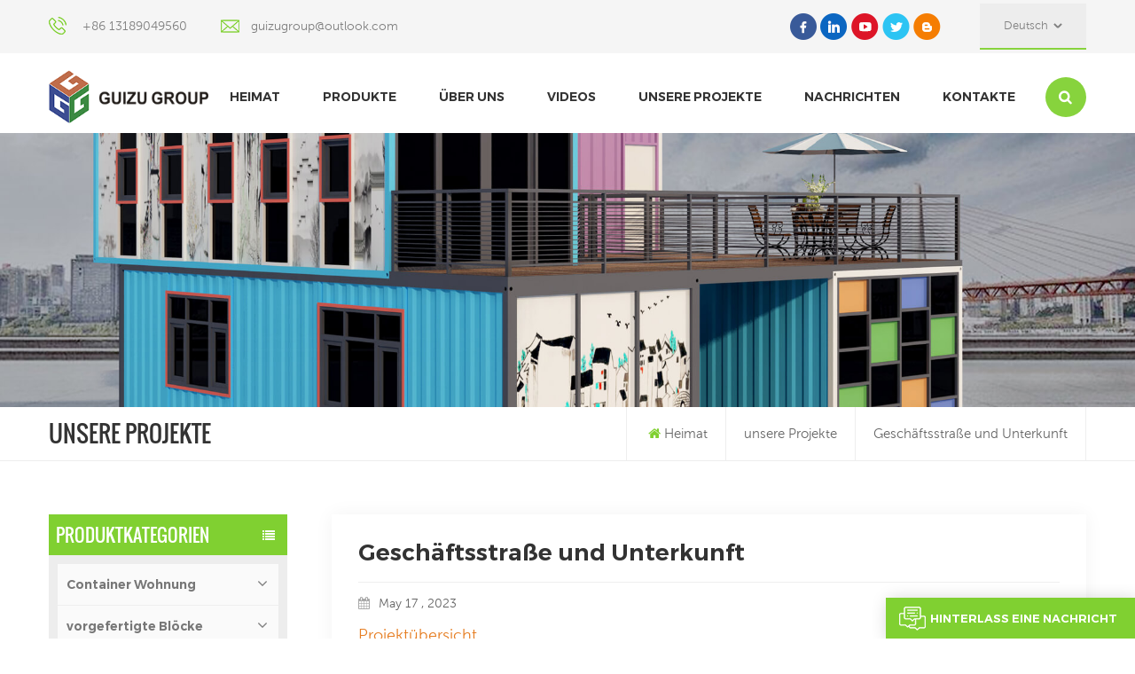

--- FILE ---
content_type: text/html; charset=UTF-8
request_url: https://de.guizugroup.com/commercial-street-and-accommodation_n91
body_size: 8505
content:
<!DOCTYPE html PUBLIC "-//W3C//DTD XHTML 1.0 Transitional//EN" "http://www.w3.org/TR/xhtml1/DTD/xhtml1-transitional.dtd">
<html xmlns="http://www.w3.org/1999/xhtml">
<head>
    <meta http-equiv="X-UA-Compatible" content="IE=edge">
    <meta name="viewport" content="width=device-width, initial-scale=1.0, user-scalable=no">
    <meta http-equiv="Content-Type" content="text/html; charset=utf-8" />
    <meta http-equiv="X-UA-Compatible" content="IE=edge,Chrome=1" />
    <meta http-equiv="X-UA-Compatible" content="IE=9" />
    <meta http-equiv="Content-Type" content="text/html; charset=utf-8" />
                <title>Geschäftsstraße und Unterkunft-guizugroup.com</title>
        <meta name="keywords" content="Geschäftsstraße und Unterkunft" />
        <meta name="description" content="Projektübersicht Standort: Malaysia Typ: Geschäftsstraße und Unterkunft Containergröße: 5950 x 3000 x 2800 mm Fläche: 60 Einheiten..." />
            

        <meta property="og:url" content="https://de.guizugroup.com/commercial-street-and-accommodation_n91">
    <meta property="og:title" content="Geschäftsstraße und Unterkunft-guizugroup.com">
    <meta property="og:type" content="website">
    <meta property="og:description" content="Projektübersicht Standort: Malaysia Typ: Geschäftsstraße und Unterkunft Containergröße: 5950 x 3000 x 2800 mm Fläche: 60 Einheiten...">
    <meta property="og:image" content="https://de.guizugroup.com/uploadfile/news/a26b0ede238e57b15ea910b4ce90c62f.jpg"/>

    <meta name="twitter:title" content="Geschäftsstraße und Unterkunft-guizugroup.com">
    <meta name="twitter:description" content="Projektübersicht Standort: Malaysia Typ: Geschäftsstraße und Unterkunft Containergröße: 5950 x 3000 x 2800 mm Fläche: 60 Einheiten...">

        
            <link href="/uploadfile/userimg/840b02c172b0e0330985ff61bad9016c.ico" rel="shortcut icon"  />
                <link rel="alternate" hreflang="en" href="https://www.guizugroup.com/commercial-street-and-accommodation_n91" />
            <link rel="alternate" hreflang="fr" href="https://fr.guizugroup.com/commercial-street-and-accommodation_n91" />
            <link rel="alternate" hreflang="de" href="https://de.guizugroup.com/commercial-street-and-accommodation_n91" />
            <link rel="alternate" hreflang="ru" href="https://ru.guizugroup.com/commercial-street-and-accommodation_n91" />
            <link rel="alternate" hreflang="it" href="https://it.guizugroup.com/commercial-street-and-accommodation_n91" />
            <link rel="alternate" hreflang="es" href="https://es.guizugroup.com/commercial-street-and-accommodation_n91" />
            <link rel="alternate" hreflang="pt" href="https://pt.guizugroup.com/commercial-street-and-accommodation_n91" />
            <link rel="alternate" hreflang="ar" href="https://ar.guizugroup.com/commercial-street-and-accommodation_n91" />
            <link rel="alternate" hreflang="ja" href="https://ja.guizugroup.com/commercial-street-and-accommodation_n91" />
            <link rel="alternate" hreflang="tr" href="https://tr.guizugroup.com/commercial-street-and-accommodation_n91" />
        <link rel="alternate" href="https://www.guizugroup.com/commercial-street-and-accommodation_n91" hreflang="x-default" />

    <link type="text/css" rel="stylesheet" href="/template/css/font-awesome.min.css">
    <link type="text/css" rel="stylesheet" href="/template/css/animate.css" />
    <link type="text/css" rel="stylesheet" href="/template/css/style.css">

    <script type="text/javascript" src="/template/js/jquery-1.8.3.js"></script>
    <script type="text/javascript" src="/js/front/common.js"></script>
    <script type="text/javascript" src="/template/js/bootstrap.min.js"></script>
    <script type="text/javascript" src="/template/js/swiper.min.js"></script>
    <script type="text/javascript">
        $(document).on("scroll",function(){
            if($(document).scrollTop()>20){
                $("header").removeClass("large").addClass("small");
            }
            else{
                $("header").removeClass("small").addClass("large");
            }
        });
    </script>

    <!--[if ie9]
    <script src="/template/js/html5shiv.min.js"></script>
    <script src="/template/js/respond.min.js"></script>
    -->

    <!--[if IE 8]>
    <script src="https://oss.maxcdn.com/libs/html5shiv/3.7.0/html5shiv.js"></script>
    <script src="https://oss.maxcdn.com/libs/respond.js/1.3.0/respond.min.js"></script>
    <![endif]-->

    <script>
        if( /Android|webOS|iPhone|iPad|iPod|BlackBerry|IEMobile|Opera Mini/i.test(navigator.userAgent) ) {
            $(function () {
                $('.newm img').attr("style","");
                $(".newm img").attr("width","");
                $(".newm img").attr("height","");

            })
        }

    </script>
    <!-- Google Tag Manager -->
<script>(function(w,d,s,l,i){w[l]=w[l]||[];w[l].push({'gtm.start':
new Date().getTime(),event:'gtm.js'});var f=d.getElementsByTagName(s)[0],
j=d.createElement(s),dl=l!='dataLayer'?'&l='+l:'';j.async=true;j.src=
'https://www.googletagmanager.com/gtm.js?id='+i+dl;f.parentNode.insertBefore(j,f);
})(window,document,'script','dataLayer','GTM-KGKVZ87');</script>
<!-- End Google Tag Manager -->
<meta name="google-site-verification" content="yVA3cE-0RJR4MW8dpLw4HHGyHjSXf6V4HoFPi_dmtxw" />
<meta name="google-site-verification" content="FuS6892mPwb7PaKWlcxSwInK22TEL6hlXrld2rY_2jQ" />
                
</head>
<body>

<!-- Google Tag Manager (noscript) -->
<noscript><iframe src="https://www.googletagmanager.com/ns.html?id=GTM-KGKVZ87"
height="0" width="0" style="display:none;visibility:hidden"></iframe></noscript>
<!-- End Google Tag Manager (noscript) -->    
<header class="large">
    <div class="top_section hidden_mob clearfix">
        <div class="container">
            <div class="top_con">
                <div class="tel"><a rel="nofollow" href="Tel:+86 13189049560">+86 13189049560</a></div>
                                <div class="email"><a rel="nofollow" href="mailto:guizugroup@outlook.com">guizugroup@outlook.com</a></div>
            </div>
            <div class="top_r">
                <div class="top_sns">
                                                                                           <a href="https://www.facebook.com/profile.php?id=100064683953351" target="_blank" rel="nofollow"><img src="/uploadfile/friendlink/0a3ad2b56041afc6b6904ed0ca3e2d4a.png"/></a>
                                                   <a href="https://www.linkedin.com" target="_blank" rel="nofollow"><img src="/uploadfile/friendlink/7f3ac3de8ab7290e4b7cd3aaa8fb863f.png"/></a>
                                                   <a href="https://www.youtube.com/channel/UCeF1lY-RmZ7Ag7JcaNy1BbA" target="_blank" rel="nofollow"><img src="/uploadfile/friendlink/1ee369dc01dd21f3129efe55c657eaa0.png"/></a>
                                                   <a href="https://www.twitter.com" target="_blank" rel="nofollow"><img src="/uploadfile/friendlink/a06b05f60b5229daa7751f62e79368b6.png"/></a>
                                                   <a href="https://www.blogger.com" target="_blank" rel="nofollow"><img src="/uploadfile/friendlink/c3be1866898afa2d10a6661a07ef027f.png"/></a>
                                                            </div>
                <ul class="language">
                    <li>
                        <div class="menu">
                            <em class="menu-title"><p>Deutsch<i></i></p></em>
                            <ul class="menu-dropdown clearfix">
                                                                    <li><a href="https://www.guizugroup.com/commercial-street-and-accommodation_n91"><img src="/template/images/en.jpg" />English</a></li>
                                                                    <li><a href="https://fr.guizugroup.com/commercial-street-and-accommodation_n91"><img src="/template/images/fr.jpg" />français</a></li>
                                                                    <li><a href="https://de.guizugroup.com/commercial-street-and-accommodation_n91"><img src="/template/images/de.jpg" />Deutsch</a></li>
                                                                    <li><a href="https://ru.guizugroup.com/commercial-street-and-accommodation_n91"><img src="/template/images/ru.jpg" />русский</a></li>
                                                                    <li><a href="https://it.guizugroup.com/commercial-street-and-accommodation_n91"><img src="/template/images/it.jpg" />italiano</a></li>
                                                                    <li><a href="https://es.guizugroup.com/commercial-street-and-accommodation_n91"><img src="/template/images/es.jpg" />español</a></li>
                                                                    <li><a href="https://pt.guizugroup.com/commercial-street-and-accommodation_n91"><img src="/template/images/pt.jpg" />português</a></li>
                                                                    <li><a href="https://ar.guizugroup.com/commercial-street-and-accommodation_n91"><img src="/template/images/ar.jpg" />العربية</a></li>
                                                                    <li><a href="https://ja.guizugroup.com/commercial-street-and-accommodation_n91"><img src="/template/images/ja.jpg" />日本語</a></li>
                                                                    <li><a href="https://tr.guizugroup.com/commercial-street-and-accommodation_n91"><img src="/template/images/tr.jpg" />Türkçe</a></li>
                                                            </ul>
                        </div>
                    </li>
                </ul>
            </div>
        </div>
    </div>
    <div class="header_section">
        <div class="container">
            <div class="main">
                                                            <a id="logo" href="/" title="GUANGDONG AISHANGGUIZU MODULAR HOUSE CO.,LTD">
                            <img alt="GUANGDONG AISHANGGUIZU MODULAR HOUSE CO.,LTD" src="/uploadfile/userimg/97c299362592bc90a70982c33cb30085.png" />
                        </a>
                                                    <div class="nav_main">
                    <div class="header-main">
                        <div class="header-navigation">
                            <nav class="main-navigation">
                                <div class="main-navigation-inner">
                                    <div class="mob_logo">
                                                                                    <a href="/" title="GUANGDONG AISHANGGUIZU MODULAR HOUSE CO.,LTD">
                                                <img alt="GUANGDONG AISHANGGUIZU MODULAR HOUSE CO.,LTD" src="/uploadfile/userimg/97c299362592bc90a70982c33cb30085.png" />
                                            </a>
                                                                            </div>
                                    <ul id="menu-main-menu" class="main-menu clearfix">
                                        <li><a href='/'>Heimat</a></li>

                                        <li class="menu-childre"><a href="/products">Produkte</a>
                                            <ul class="sub-menu">
                                                                                                    <li class="menu-children"><a href="/container-dwelling_c1">Container Wohnung
</a>
                                                                                                                    <ul class="sub-menu">
                                                                                                                                    <li><a href="/flatpack-container_c16">Flatpack-Container
</a></li>
                                                                                                                                    <li><a href="/detachable-container_c17">abnehmbarer Behälter
</a></li>
                                                                                                                                    <li><a href="/foldable-container_c19">faltbarer Behälter
</a></li>
                                                                                                                                    <li><a href="/expandable-container_c18">erweiterbarer Behälter
</a></li>
                                                                                                                                    <li><a href="/shipping-container_c20">Versandbehälter
</a></li>
                                                                                                                                    <li><a href="/welding-customized-container_c21">Schweißen von kundenspezifischen Behältern
</a></li>
                                                                                                                            </ul>
                                                                                                            </li>
                                                                                                    <li class="menu-children"><a href="/prefabricated-blocks_c2">vorgefertigte Blöcke
</a>
                                                                                                                    <ul class="sub-menu">
                                                                                                                                    <li><a href="/k-house_c22">k-Haus
</a></li>
                                                                                                                                    <li><a href="/t-house_c23">t-Haus
</a></li>
                                                                                                                                    <li><a href="/steel-structure_c24">Stahlstruktur
</a></li>
                                                                                                                            </ul>
                                                                                                            </li>
                                                                                                    <li class="menu-children"><a href="/modular-parts_c9">modulare Teile
</a>
                                                                                                                    <ul class="sub-menu">
                                                                                                                                    <li><a href="/insulation-wall_c25">Isolierwand
</a></li>
                                                                                                                                    <li><a href="/floor-ceiling_c26">Boden &amp; Decke
</a></li>
                                                                                                                                    <li><a href="/windows-door_c27">Fenster &amp; Tür
</a></li>
                                                                                                                                    <li><a href="/building-material_c28">Baumaterial
</a></li>
                                                                                                                            </ul>
                                                                                                            </li>
                                                                                                    <li class="menu-children"><a href="/home-accessories_c29">Heimzubehör
</a>
                                                                                                                    <ul class="sub-menu">
                                                                                                                                    <li><a href="/furniture_c30">Möbel
</a></li>
                                                                                                                                    <li><a href="/electric-appliance_c31">Elektrogerät
</a></li>
                                                                                                                                    <li><a href="/hotel-supplies_c32">Hotelbedarf
</a></li>
                                                                                                                            </ul>
                                                                                                            </li>
                                                                                            </ul>
                                        </li>

                                                                                    <li><a href="/about-us_d1">über uns
</a>
                                                     <ul class="sub-menu">
                                                                                                                      <li><a href="/faq_d23">FAQ
</a></li>
                                                                                                                                                                          <li><a href="/category/downloads/1">HERUNTERLADEN
</a>
                                                                                                                      </li>
                                                    </ul>

                                            </li>
                                        
                                                                                <li><a href="/videos_nc2">Videos
</a>
                                                                                    </li>

                                                                                <li><a href="/our-projects_nc3">unsere Projekte
</a>
                                                                                            <ul class="sub-menu">
                                                                                                            <li><a href="/ffentliche-einrichtung_nc6">öffentliche Einrichtung
</a></li>
                                                                                                            <li><a href="/gesch-ftshaus_nc12">Geschäftshaus
</a></li>
                                                                                                    </ul>
                                                                                    </li>

                                                                                <li><a href="/news_nc1">Nachrichten
</a>
                                                                                    </li>



                                                                                    <li><a href="/contacts_d2">Kontakte
</a>
                                                                                            </li>
                                                                            </ul>
                                    <div class="mob_language clearfix">
                                        <p>Bitte wählen Sie Ihre Sprache :</p>
                                                                                     <a href="https://www.guizugroup.com/commercial-street-and-accommodation_n91"><img src="/template/images/en.jpg" />English</a>
                                                                                     <a href="https://fr.guizugroup.com/commercial-street-and-accommodation_n91"><img src="/template/images/fr.jpg" />français</a>
                                                                                     <a href="https://de.guizugroup.com/commercial-street-and-accommodation_n91"><img src="/template/images/de.jpg" />Deutsch</a>
                                                                                     <a href="https://ru.guizugroup.com/commercial-street-and-accommodation_n91"><img src="/template/images/ru.jpg" />русский</a>
                                                                                     <a href="https://it.guizugroup.com/commercial-street-and-accommodation_n91"><img src="/template/images/it.jpg" />italiano</a>
                                                                                     <a href="https://es.guizugroup.com/commercial-street-and-accommodation_n91"><img src="/template/images/es.jpg" />español</a>
                                                                                     <a href="https://pt.guizugroup.com/commercial-street-and-accommodation_n91"><img src="/template/images/pt.jpg" />português</a>
                                                                                     <a href="https://ar.guizugroup.com/commercial-street-and-accommodation_n91"><img src="/template/images/ar.jpg" />العربية</a>
                                                                                     <a href="https://ja.guizugroup.com/commercial-street-and-accommodation_n91"><img src="/template/images/ja.jpg" />日本語</a>
                                                                                     <a href="https://tr.guizugroup.com/commercial-street-and-accommodation_n91"><img src="/template/images/tr.jpg" />Türkçe</a>
                                                                            </div>
                                </div>
                            </nav>
                            <div class="nav_overly"></div>
                        </div>
                    </div>
                    <div class="search_section">
                        <div class="attr-nav"><a class="search" rel="nofollow" href="#"></a><i class="mob_search"></i></div>
                        <div class="search_input">
                            <div class="close-search"><i class="fa fa-close"></i></div>
                            <em>wonach suchst du?</em>
                            <div class="search_main">
                                <input name="search_keyword" onkeydown="javascript:enterIn(event);" onkeydown="javascript:enterIn(event);" type="text" class="form-control" value="Suche..." onfocus="if(this.value=='Suche...'){this.value='';}" onblur="if(this.value==''){this.value='Suche...';}" placeholder="Suche...">
                                <input type="submit" class="search_btn btn_search1" value="">
                            </div>
                        </div>
                        <div class="top_overly"></div>
                    </div>
                    <div id="menu-mobile"><span class="btn-nav-mobile open-menu"><i></i><span></span></span></div>
                </div>
            </div>
        </div>
    </div>
</header>
<div class="height"></div>        <div class="n_banner">
        <div class="img">
                                                                                        <a href="javascript:void(0);"><img src="/uploadfile/bannerimg/1649662820302834818.jpg" alt="banner"></a>
                                                
        </div>
    </div>

    <div class="mbx_section">
        <div class="container clearfix">
            <div class="n_title">unsere Projekte
</div>
            <div class="mbx">
                <ul>
                    <li><a href="/"><i class="fa fa-home"></i>Heimat</a></li>
                                                                                                    <li><a href="/our-projects_nc3">unsere Projekte
</a></li>
                        <li><a href="/commercial-street-and-accommodation_n91"><h2>Geschäftsstraße und Unterkunft</h2></a></li>
                                    </ul>
            </div>
        </div>
    </div>
    <div class="n_main">
        <div class="container">
            <div id="main" class="n_left penci-main-sticky-sidebar">
    <div class="theiaStickySidebar">
        <div class="modules">
            <section class="block left_nav">
                <div class="unfold nav_h4">Produktkategorien</div>
                <div class="toggle_content clearfix">
                    <ul class="mtree">
                                                    <li class="clearfix clearfix"><span></span><a href="/container-dwelling_c1">Container Wohnung
</a>
                                                                    <ul>
                                                                                    <li><span></span><a href="/flatpack-container_c16">Flatpack-Container
</a>
                                                                                            </li>
                                                                                    <li><span></span><a href="/detachable-container_c17">abnehmbarer Behälter
</a>
                                                                                            </li>
                                                                                    <li><span></span><a href="/foldable-container_c19">faltbarer Behälter
</a>
                                                                                            </li>
                                                                                    <li><span></span><a href="/expandable-container_c18">erweiterbarer Behälter
</a>
                                                                                            </li>
                                                                                    <li><span></span><a href="/shipping-container_c20">Versandbehälter
</a>
                                                                                            </li>
                                                                                    <li><span></span><a href="/welding-customized-container_c21">Schweißen von kundenspezifischen Behältern
</a>
                                                                                            </li>
                                                                            </ul>
                                                            </li>
                                                    <li class="clearfix clearfix"><span></span><a href="/prefabricated-blocks_c2">vorgefertigte Blöcke
</a>
                                                                    <ul>
                                                                                    <li><span></span><a href="/k-house_c22">k-Haus
</a>
                                                                                            </li>
                                                                                    <li><span></span><a href="/t-house_c23">t-Haus
</a>
                                                                                            </li>
                                                                                    <li><span></span><a href="/steel-structure_c24">Stahlstruktur
</a>
                                                                                            </li>
                                                                            </ul>
                                                            </li>
                                                    <li class="clearfix clearfix"><span></span><a href="/modular-parts_c9">modulare Teile
</a>
                                                                    <ul>
                                                                                    <li><span></span><a href="/insulation-wall_c25">Isolierwand
</a>
                                                                                            </li>
                                                                                    <li><span></span><a href="/floor-ceiling_c26">Boden &amp; Decke
</a>
                                                                                            </li>
                                                                                    <li><span></span><a href="/windows-door_c27">Fenster &amp; Tür
</a>
                                                                                            </li>
                                                                                    <li><span></span><a href="/building-material_c28">Baumaterial
</a>
                                                                                            </li>
                                                                            </ul>
                                                            </li>
                                                    <li class="clearfix clearfix"><span></span><a href="/home-accessories_c29">Heimzubehör
</a>
                                                                    <ul>
                                                                                    <li><span></span><a href="/furniture_c30">Möbel
</a>
                                                                                            </li>
                                                                                    <li><span></span><a href="/electric-appliance_c31">Elektrogerät
</a>
                                                                                            </li>
                                                                                    <li><span></span><a href="/hotel-supplies_c32">Hotelbedarf
</a>
                                                                                            </li>
                                                                            </ul>
                                                            </li>
                                            </ul>
                </div>
                <script type="text/javascript" src="/template/js/mtree.js"></script>
            </section>
                        <div class="left-adv clearfix hidden-xs" style="background-image:url(/uploadfile/single/4a185e1e2d0dfa77e57fb1c9a6128909.jpg)">
                <div class="ovrly"></div>
                <div class="main">
                    <a href="/contact-us_d2" class="title">Wie können wir Ihnen helfen
</a>
                    <div class="text">Sie können uns auf jede für Sie bequeme Weise kontaktieren. Wir sind rund um die Uhr per E-Mail oder Telefon erreichbar.</div>
                    <span class="main_more"><a rel="nofollow" href="/contact-us_d2" class="more_h">kontaktiere uns</a></span>
                </div>
            </div>
            <section class="hot_left hidden_mob">
                <div class="left_h4">Neue Produkte</div>
                <div class="clearfix">
                    <ul>
                                                    <li>
                                <div class="li clearfix">
                                    <a class="img" href="/customized-high-end-full-height-window-modular-portable-home_p151.html"><img id="product_detail_img"  alt="Modular Homes With French Windows" src="/uploadfile/202012/07/c8a29b9447e2cf626eb23c1cc296360e_small.jpg" /></a>
                                    <div class="h4"><a href="/customized-high-end-full-height-window-modular-portable-home_p151.html">Maßgeschneidertes, modulares, tragbares High-End-Fenster in voller Höhe
</a></div>
                                    <a rel="nofollow" href="/customized-high-end-full-height-window-modular-portable-home_p151.html" class="more">Weiterlesen<i class="fa fa-caret-right"></i></a>
                                </div>
                            </li>
                                                    <li>
                                <div class="li clearfix">
                                    <a class="img" href="/2020-prefabricated-luxury-flat-pack-container-house-with-kitchen-and-bathroom_p149.html"><img id="product_detail_img"  alt="Flat Pack Container House" src="/uploadfile/202012/07/2442f33fccc135f84910e373ed238a17_small.jpg" /></a>
                                    <div class="h4"><a href="/2020-prefabricated-luxury-flat-pack-container-house-with-kitchen-and-bathroom_p149.html">2020 vorgefertigtes Luxus-Flatpack-Containerhaus mit Küche und Bad
</a></div>
                                    <a rel="nofollow" href="/2020-prefabricated-luxury-flat-pack-container-house-with-kitchen-and-bathroom_p149.html" class="more">Weiterlesen<i class="fa fa-caret-right"></i></a>
                                </div>
                            </li>
                                                    <li>
                                <div class="li clearfix">
                                    <a class="img" href="/china-factory-low-cost-detachable-container-home-house-for-sale_p103.html"><img id="product_detail_img"  alt="detachable container house" src="/uploadfile/202009/10/8edb96e4073745f164dda2b6be04fced_small.jpg" /></a>
                                    <div class="h4"><a href="/china-factory-low-cost-detachable-container-home-house-for-sale_p103.html">Porzellanfabrik kostengünstiges abnehmbares Containerhaus zu verkaufen
</a></div>
                                    <a rel="nofollow" href="/china-factory-low-cost-detachable-container-home-house-for-sale_p103.html" class="more">Weiterlesen<i class="fa fa-caret-right"></i></a>
                                </div>
                            </li>
                                                    <li>
                                <div class="li clearfix">
                                    <a class="img" href="/prefabricated-20ft-flat-pack-temporary-container-office-for-construction-site_p106.html"><img id="product_detail_img"  alt="container office malaysia" src="/uploadfile/202007/31/c09c603ba532589e691ab003b81b864f_small.jpg" /></a>
                                    <div class="h4"><a href="/prefabricated-20ft-flat-pack-temporary-container-office-for-construction-site_p106.html">vorgefertigtes 20-Fuß-Flatpack-Containerbüro für Baustellen
</a></div>
                                    <a rel="nofollow" href="/prefabricated-20ft-flat-pack-temporary-container-office-for-construction-site_p106.html" class="more">Weiterlesen<i class="fa fa-caret-right"></i></a>
                                </div>
                            </li>
                                                    <li>
                                <div class="li clearfix">
                                    <a class="img" href="/prefab-mobile-20ft-container-house-showroom-with-glass-wall_p147.html"><img id="product_detail_img"  alt="mobile container showroom" src="/uploadfile/202012/02/e832c83f27411891598c5747b136f874_small.jpg" /></a>
                                    <div class="h4"><a href="/prefab-mobile-20ft-container-house-showroom-with-glass-wall_p147.html">Vorgefertigter mobiler 20-Fuß-Containerhaus-Showroom mit Glaswand
</a></div>
                                    <a rel="nofollow" href="/prefab-mobile-20ft-container-house-showroom-with-glass-wall_p147.html" class="more">Weiterlesen<i class="fa fa-caret-right"></i></a>
                                </div>
                            </li>
                        
                    </ul>
                </div>
            </section>
        </div>
    </div>
</div>            <div class="n_right">
                <div class="page_detail">
                    <div class="page">
                        <h1 class="ft26">Geschäftsstraße und Unterkunft</h1>
                        <div class="blog-info"><i class="fa fa-calendar"></i>                                May 17 , 2023                            </div>
                        <div><p><span style="font-size: 18px; color: #e67e23;">Projektübersicht </span><br><span style="font-size: 18px;">Standort: Malaysia </span><br><span style="font-size: 18px;">Typ: Geschäftsstraße und Unterkunft </span><br><span style="font-size: 18px;">Containergröße: 5950 x 3000 x 2800 mm </span><br><span style="font-size: 18px;">Fläche: 60 Einheiten</span></p> 
     <p>&nbsp;</p> 
     <p><span style="font-size: 18px;"><img src="/js/tinymce/demo/images/202305/17/2c1f5fb57096052934443ffb8519cd08.jpg" alt="" width="928" height="371"></span></p></div>
                    </div>
                    <ul class="navigation clearfix">
                                                    <li class="prev_post">
                                <a href="/detachable-container-house-for-office-dormitory_n103">
                                    <span class="meta_nav">früher</span>
                                    <h4 class="post_title">Abnehmbares Containerhaus für Büro und Wohnheim</h4>
                                </a>
                            </li>
                                                                            <li class="next_post">
                                <a href="/modular-cabin-hospital-in-qingyuan_n90">
                                    <span class="meta_nav">nächste</span>
                                    <h4 class="post_title">Modulares Kabinenkrankenhaus in Qingyuan</h4>
                                </a>
                            </li>
                                            </ul>
                </div>
            </div>
        </div>
    </div>
<div id="footer" style="background:url('/uploadfile/bannerimg/164966401167234818.jpg');">
    <div class="email_section hidden_mob">
        <div class="container">
                        <div class="email_left">
                <div class="h4">ANMELDUNG FÜR NEWSLETTER
</div>
                <p>erhalten Sie die neuesten Unternehmensnachrichten</p>
            </div>
            <div class="email clearfix">
                <input name="textfield" id="user_email" type="text" value="deine E-Mail..." onfocus="if(this.value=='deine E-Mail...'){this.value='';}" onblur="if(this.value==''){this.value='deine E-Mail...';}" class="email_main">
                <button type="submit" onclick="add_email_list();" class="email_btn">Abonnieren</button>
            </div>
            <script>
                var email = document.getElementById('user_email');
                function add_email_list()
                {
                    $.ajax({
                        url: "/common/ajax/addtoemail/emailname/" + email.value,
                        type: 'GET',
                        success: function(info) {
                            if (info == 1) {
                                alert('Successfully!');
                            } else {
                                alert('lost!');
                            }
                        }
                    });
                }
            </script>
        </div>
    </div>
    <div class="container">
        <div class="clearfix">
            <div class="footer_con">
                <a href="/" class="footer_logo"><img src="/template/images/footer_logo.png" /></a>
                <ul>
                    <li class="li1">No.9, Junhe Road, Junan Town, Shunde District,Foshan City, Guangdong Province, China.</li>
                                        <li class="li2"><a rel="nofollow" href="Tel:+86 13189049560">Tel : +86 13189049560</a></li>
                                                            <li class="li3"><a rel="nofollow" target="_blank" href="mailto:guizugroup@outlook.com">guizugroup@outlook.com</a></li>
                                                            <li class="li4"><a rel="nofollow" href="Tel:+86 13189049560">Tel : +86 13189049560</a></li>
                                                                                                    <li class="li5"><a rel="nofollow"  target="_blank" href="https://api.whatsapp.com/send?phone=+8613189049560&text=Hello">+8613189049560</a></li>
                                                            </ul>
            </div>
            <div class="footer_follow hidden_mob">
                <div class="title_h4">Folge uns</div>
                <ul>
                                          <li><a href="/">Heimat
</a></li>
                                          <li><a href="/about-us_d1">über uns
</a></li>
                                          <li><a href="/products">Produkte
</a></li>
                                          <li><a href="/contact-us_d2">kontaktiere uns
</a></li>
                                          <li><a href="/news_nc1">Nachrichten
</a></li>
                                          <li><a href="/blog">bloggen
</a></li>
                                    </ul>
            </div>
            <div class="footer_tags hidden_mob">
                <div class="title_h4">heiße Tags</div>
                <ul>
                                            <li><a href="/converted-mobile-home_sp">umgebautes Wohnmobil</a></li>
                                            <li><a href="/flat-pack-container-house_sp">Flat-Pack-Containerhaus</a></li>
                                            <li><a href="/container-coffee-shop_sp">Container-Café</a></li>
                                            <li><a href="/shipping-container-house_sp">Schiffscontainerhaus</a></li>
                                            <li><a href="/modular-prefabricated-house_sp">modulares Fertighaus</a></li>
                                            <li><a href="/shipping-container-cafe_sp">Schiffscontainer-Café</a></li>
                                            <li><a href="/container-mobile-office_sp">Container mobiles Büro</a></li>
                                            <li><a href="/flat-pack-modular-homes_sp">flache modulare Häuser</a></li>
                                            <li><a href="/two-storey-prefab-office_sp">zweistöckiges Plattenbüro</a></li>
                                            <li><a href="/shipping-container-restaurant_sp">Schiffscontainer Restaurant</a></li>
                                    </ul>
            </div>
            <div class="footer_pro hidden_mob">
                <div class="title_h4">Neue Produkte</div>
                <ul>
                                        <li><a href="/customized-high-end-full-height-window-modular-portable-home_p151.html">Maßgeschneidertes, modulares, tragbares High-End-Fenster in voller Höhe
</a></li>
                                        <li><a href="/2020-prefabricated-luxury-flat-pack-container-house-with-kitchen-and-bathroom_p149.html">2020 vorgefertigtes Luxus-Flatpack-Containerhaus mit Küche und Bad
</a></li>
                                        <li><a href="/china-factory-low-cost-detachable-container-home-house-for-sale_p103.html">Porzellanfabrik kostengünstiges abnehmbares Containerhaus zu verkaufen
</a></li>
                                        <li><a href="/prefabricated-20ft-flat-pack-temporary-container-office-for-construction-site_p106.html">vorgefertigtes 20-Fuß-Flatpack-Containerbüro für Baustellen
</a></li>
                                        <li><a href="/prefab-mobile-20ft-container-house-showroom-with-glass-wall_p147.html">Vorgefertigter mobiler 20-Fuß-Containerhaus-Showroom mit Glaswand
</a></li>
                                        <li><a href="/high-quality-stainless-steel-security-door-design-fire-proof-doors_p437.html">Brandschutztüren aus hochwertigem Edelstahl mit Sicherheitstür
</a></li>
                                        <li><a href="/plastic-steel-windows-upvc-double-glazed-sliding-window-with-grill-design_p435.html">Kunststoff-Stahlfenster Doppelverglastes Schiebefenster aus Upvc mit Grill-Design
</a></li>
                                        <li><a href="/steel-double-decker-metal-dormitory-bed-workers-double-deck-bed-design-furniture-cheap-bunk-beds_p434.html">Stahl Doppeldecker Metall Schlafsaal Bett Arbeiter Doppeldecker Bett Design Möbel günstige Etagenbetten
</a></li>
                                    </ul>
            </div>
            <div class="footer_input hidden_mob">
                <div class="title_h4">hinterlass eine Nachricht
</div>
                <div class="index_input">
                    <form role="form" action="/inquiry/addinquiry" method="post" name="email_form" id="email_form2">
                        <input type="hidden" name="msg_title" value="Leave a Message" class="meInput" />
                        <input type="hidden" name="msg_fromurl" value="/commercial-street-and-accommodation_n91" class="meInput" />
                        <input type="text" name="msg_email" id="msg_email" class="in_email" placeholder="* deine E-Mail">
                        <input type="text" name="msg_tel" class="in_tel" placeholder="Tel/WhatsApp">
                        <textarea type="text" name="msg_content" class="in_message" placeholder="* Geben Sie Produktdetails (wie Farbe, Größe, Materialien usw..) und andere spezifische Anforderungen ein, um ein genaues Angebot zu erhalten.
"></textarea>
                                                <button type="submit" class="btn_1 more_h">einreichen
</button>
                    </form>
                </div>
            </div>
        </div>
    </div>
    <div class="footer_bottom">
        <div class="footer_sns">
                                                            <a href="https://www.facebook.com/profile.php?id=100064683953351" target="_blank" rel="nofollow"><img src="/uploadfile/friendlink/0a3ad2b56041afc6b6904ed0ca3e2d4a.png" /></a>
                                    <a href="https://www.linkedin.com" target="_blank" rel="nofollow"><img src="/uploadfile/friendlink/7f3ac3de8ab7290e4b7cd3aaa8fb863f.png" /></a>
                                    <a href="https://www.youtube.com/channel/UCeF1lY-RmZ7Ag7JcaNy1BbA" target="_blank" rel="nofollow"><img src="/uploadfile/friendlink/1ee369dc01dd21f3129efe55c657eaa0.png" /></a>
                                    <a href="https://www.twitter.com" target="_blank" rel="nofollow"><img src="/uploadfile/friendlink/a06b05f60b5229daa7751f62e79368b6.png" /></a>
                                    <a href="https://www.blogger.com" target="_blank" rel="nofollow"><img src="/uploadfile/friendlink/c3be1866898afa2d10a6661a07ef027f.png" /></a>
                                    </div>
        <div class="footer_other">© 2026 GUANGDONG AISHANGGUIZU MODULAR HOUSE CO.,LTD             <a href="/sitemap.html">Sitemap</a>   |  <a href="/sitemap.xml">XML</a></div>
        <span class="ipv6">
                                     <img src="/template/images/ipv6.png">IPv6 Netzwerk unterstützt        </span>
    </div>
</div>

<a rel="nofollow" href="javascript:;" class="back_top">oben</a>
<div id="online_qq_layer">
    <div id="online_qq_tab">
        <a id="floatShow" rel="nofollow" href="javascript:void(0);" >hinterlass eine Nachricht
</a>
        <a id="floatHide" rel="nofollow" href="javascript:void(0);" ><i></i></a>
    </div>
    <div id="onlineService" >
        <div class="online_form">
            <div class="i_message_inquiry">
                <em class="title">hinterlass eine Nachricht
</em>
                <div class="text">Wenn Sie an unseren Produkten interessiert sind und mehr Details erfahren möchten,,hinterlassen Sie bitte hier eine Nachricht,wir werden Ihnen so schnell wie möglich antworten.
</div>
                <div class="inquiry">
                    <form role="form" action="/inquiry/addinquiry" method="post" name="email_form" id="email_form1">
                        <input type="hidden" name="msg_title" value="Leave a Message" class="meInput" />
                        <input type="hidden" name="msg_fromurl" value="/commercial-street-and-accommodation_n91" class="meInput" />
                        <div class="input-group">
                            <span class="ms_e"><input class="form-control" name="msg_email" id="msg_email" tabindex="10" type="text" placeholder="* deine E-Mail :"></span>
                        </div>
                        <div class="input-group">
                            <span class="ms_p"><input class="form-control" name="msg_tel" id="phone" tabindex="10" type="text" placeholder="Tel/WhatsApp :"></span>
                        </div>
                        <div class="input-group">
                            <span class="ms_m"><textarea name="msg_content" class="form-control" id="message" tabindex="13" placeholder="* Geben Sie Produktdetails (wie Farbe, Größe, Materialien usw..) und andere spezifische Anforderungen ein, um ein genaues Angebot zu erhalten.
" ></textarea></span>
                        </div>
                        
                        <span class="main_more"><input class="submit" type="submit" value="einreichen
" /></span>
                    </form>
                </div>
            </div>
        </div>
    </div>
</div>
<!--service-->
<div class="fixed-contact">
    <ul class="item-list clearfix">
                                                <li class="online_p">
                    <div class="column">
                        <i class="icon"></i>
                        <a rel="nofollow" target="_blank" href="Tel:+86 13189049560">+86 13189049560</a>
                    </div>
                </li>
                                        <li class="online_e">
                <div class="column">
                    <i class="icon"></i>
                    <a rel="nofollow" target="_blank" href="mailto:guizugroup@outlook.com">guizugroup@outlook.com</a>
                </div>
            </li>
                                                        <li class="online_w">
                    <div class="column">
                        <i class="icon"></i>
                        <a rel="nofollow"  target="_blank" href="https://api.whatsapp.com/send?phone=+8613189049560&text=Hello">+8613189049560</a>
                    </div>
                </li>
                                                                    <li class="online_s">
                    <div class="column">
                        <i class="icon"></i>
                        <a rel="nofollow" target="_blank" href="skype:sales1@guizugroup.com?chat">sales1@guizugroup.com</a>
                    </div>
                </li>
                                                <li class="online_code">
                <div class="column">
                    <i class="icon"></i>
                    <a>
                        <p>scannen zu wechat
 :</p><img src="/uploadfile/single/64e156d2fb499b382bd517c072b1ee68.jpg" />
                    </a>
                </div>
            </li>
            </ul>
</div>

<div class="mobile_nav clearfix">
    <a href="/"><i style="background-position: -323px -160px"></i><p>Heimat</p></a>
    <a rel="nofollow" href="/products"><i style="background-position: -366px -160px"></i><p>Produkte</p></a>
    <a rel="nofollow" target="_blank" href="skype:sales1@guizugroup.com?chat"><i style="background-position: -242px -160px"></i><p>skype</p></a>
    <a rel="nofollow"  target="_blank" href="https://api.whatsapp.com/send?phone=+8613189049560&text=Hello"><i style="background-position: -283px -160px"></i><p>whatsapp</p></a>
</div>



<script type="text/javascript" src="/template/js/demo.js"></script>
<!--手机端隐藏-->
<script type="text/javascript" src="/template/js/web_js.js"></script>
</body>
</html>

--- FILE ---
content_type: text/css
request_url: https://de.guizugroup.com/template/css/style.css
body_size: 23505
content:
@charset "utf-8";
@font-face {
    font-family: 'montserrat';
    src:url(../font/montserrat.eot);
    src: url(../font/montserrat.eot?#iefix) format('embedded-opentype'),
	 url(../font/montserrat.svg#montserrat) format('svg'),
	 url(../font/montserrat.woff) format('woff'),
	 url(../font/montserrat.ttf) format('truetype');
    font-weight: normal;
    font-style: normal;
}

@font-face {
    font-family: 'montserratB';
    src:url(../font/montserratB.eot);
    src: url(../font/montserratB.eot?#iefix) format('embedded-opentype'),
	 url(../font/montserratB.svg#montserratB) format('svg'),
	 url(../font/montserratB.woff) format('woff'),
	 url(../font/montserratB.ttf) format('truetype');
    font-weight: normal;
    font-style: normal;
}

@font-face{font-family:'oswald';src:url(../font/oswald-regular.eot);}
@font-face{font-family:'oswald';src:url(../font/original-oswald-regular.ttf); src:url(../font/oswald-regular.eot); src:url(../font/oswald-regular.svg); src:url(../font/oswald-regular.ttf); src:url(../font/oswald-regular.woff); src:url(../font/oswald-regular.woff2);}
/*bootstrop*/
.row {
  margin-right: -15px;
  margin-left: -15px;
}
.input-group{ display: table; position: relative;}
input, button, select, textarea {font-family: inherit; font-size: inherit;line-height: inherit; border: none;}
.clearfix:before,
.clearfix:after,
.container:before,
.container:after,
.row:before,
.row:after{
  display: table;
  content: " ";
}
.clearfix:after,
.container:after,
.container-fluid:after,
.row:after{
  clear: both;
}
.container {
  padding-right: 15px;
  padding-left: 15px;
  margin-right: auto;
  margin-left: auto;
}
@media (min-width: 768px) {
  .container {
    width: 100%;
  }
}
@media (min-width: 1230px) {
  .container {
    width: 1200px;
  }
}

@media (min-width: 1320px) {
  .container {
    width: 100%;
    padding-left: 125px; padding-right: 125px;
  }
}

.col-xs-1, .col-sm-1, .col-md-1, .col-lg-1, .col-xs-2, .col-sm-2, .col-md-2, .col-lg-2, .col-xs-3, .col-sm-3, .col-md-3, .col-lg-3, .col-xs-4, .col-sm-4, .col-md-4, .col-lg-4, .col-xs-5, .col-sm-5, .col-md-5, .col-lg-5, .col-xs-6, .col-sm-6, .col-md-6, .col-lg-6, .col-xs-7, .col-sm-7, .col-md-7, .col-lg-7, .col-xs-8, .col-sm-8, .col-md-8, .col-lg-8, .col-xs-9, .col-sm-9, .col-md-9, .col-lg-9, .col-xs-10, .col-sm-10, .col-md-10, .col-lg-10, .col-xs-11, .col-sm-11, .col-md-11, .col-lg-11, .col-xs-12, .col-sm-12, .col-md-12, .col-lg-12 {
  position: relative; min-height: 1px;  padding-right: 15px;  padding-left: 15px;}
.col-xs-1, .col-xs-2, .col-xs-3, .col-xs-4, .col-xs-5, .col-xs-6, .col-xs-7, .col-xs-8, .col-xs-9, .col-xs-10, .col-xs-11, .col-xs-12 { float: left;}
.col-xs-12 { width: 100%;}
.col-xs-11 { width: 91.66666667%;}
.col-xs-10 { width: 83.33333333%;}
.col-xs-9 { width: 75%;}
.col-xs-8 { width: 66.66666667%;}
.col-xs-7 { width: 58.33333333%;}
.col-xs-6 { width: 50%;}
.col-xs-5 { width: 41.66666667%;}
.col-xs-4 { width: 33.33333333%;}
.col-xs-3 { width: 25%;}
.col-xs-2 { width: 16.66666667%;}
.col-xs-1 { width: 8.33333333%;}

@media (min-width: 768px) {
  .col-sm-1, .col-sm-2, .col-sm-3, .col-sm-4, .col-sm-5, .col-sm-6, .col-sm-7, .col-sm-8, .col-sm-9, .col-sm-10, .col-sm-11, .col-sm-12 {float: left; }
  .col-sm-12 { width: 100%;}
  .col-sm-11 { width: 91.66666667%;}
  .col-sm-10 { width: 83.33333333%;}
  .col-sm-9 { width: 75%;}
  .col-sm-8 { width: 66.66666667%;}
  .col-sm-7 { width: 58.33333333%;}
  .col-sm-6 { width: 50%;}
  .col-sm-5 { width: 41.66666667%;} 
  .col-sm-4 { width: 33.33333333%;}
  .col-sm-3 { width: 25%; }
  .col-sm-2 { width: 16.66666667%;}
  .col-sm-1 { width: 8.33333333%;}
  }

/* BODY */
* {outline: none !important;}
body {margin: 0;padding: 0;font-family: 'montserrat';font-size:14px;color:#666; overflow-x: hidden; line-height: 26px;}

/*reset*/
body,ul,img,p,input,dl,dd,tr,th,td{margin:0;padding:0; min-height: 1px;}
*,::after,::before {box-sizing: border-box;}
.clearfix{*zoom:1;}
.clearfix:before,.clearfix:after{line-height:0; display:taFble; content:"";}
.clearfix:after{clear:both;}
.clear{ clear:both;}
.page ul{ padding-left: 16px;}
table td{padding: 5px;}
.table-responsive ul li {list-style-position: inside !important; }
.table-responsive td{ padding-left:8px}
.table-responsive {min-height: .01%; overflow-x: auto;}
.cform-item__wrap{ display:flex; align-items: center; font-size: 12px;}
.cform-item__wrap input{  width: 96px !important; padding: 0 5px  !important;}
.cform-item__wrap img{ height: auto;  display: inline-block; margin: 0 5px !important; max-width: 100px;}
#powerby,#powerby a{ display: inline-block; color: #c9c9c9; font-size: 13px}
h1, h2, h3, h4, h5, h6, .h1, .h2, .h3, .h4, .h5, .h6{ margin: 0;}
.tl{ text-align: left !important;}
.tc{ text-align: center !important;}
iframe,video{max-width:100%;}
@media screen and (max-width:992px) {
	.hidden_mob{ display: none !important; opacity: 0 !important;}
}



/* HTML TAGS */
img {max-width: 100%;-webkit-transition: all .8s ease-in-out;-moz-transition: all .8s ease-in-out;-ms-transition: all .8s ease-in-out;-o-transition: all .8s ease-in-out;transition: all .8s ease-in-out; height: auto;}

label,button,a {  cursor: pointer;}
audio,canvas,progress,video {  display: inline-block;  vertical-align: baseline;}

/*用来解决在安卓上的点击出现蓝框问题*/
body {  -webkit-tap-highlight-color: rgba(0, 0, 0, 0);}

/*解决ios上去除微信点击蓝色边框 */
a:focus,input:focus,p:focus,div:focus {  -webkit-tap-highlight-color: rgba(0, 0, 0, 0);}
img[src=""],
img:not([src]) {  opacity: 0;}
font {
  font-size: inherit;
  font-weight: inherit;
  color: inherit;
  font-family: inherit;
  font-style: inherit;
  text-transform: inherit;
}

/* LINKS */
a{-webkit-transition: all .35s ease-in-out;-moz-transition: all .35s ease-in-out;-ms-transition: all .35s ease-in-out;-o-transition: all .35s ease-in-out;transition: all .35s ease-in-out; text-decoration: none; color: #333;}
a:hover {text-decoration: none;}
a:focus {outline-style:none; -moz-outline-style: none; text-decoration:none;}


/* GOOGLE MAPS */
.google-maps {  width: 100%;  display: flex;  flex-wrap: wrap;  position: relative;}
.google-maps iframe {  width: 100%;  height: 100%;  display: inline-block;  border: none;}


/*font*/
.tc{ text-align: center !important;}
.tl{ text-align: left !important;}
.ft60{ font-size: 60px; line-height: 70px;}
.ft50{ font-size: 50px; line-height: 60px;}
.ft40{ font-size: 40px; line-height: 50px;}
.ft26{ font-size: 26px;}
.ft18{ font-size: 18px;}
.ft16{ font-size: 16px;}
@media screen and (max-width:1200px) {
.ft60{ font-size: 46px; line-height: 60px;}
.ft50{ font-size: 40px; line-height:42px;}
}

@media screen and (max-width:992px) {
.ft60{ font-size: 40px; line-height:50px;}
.ft50{ font-size: 36px; line-height:44px;}
.ft40{ font-size: 28px;line-height:36px;}
.ft26{ font-size: 20px;line-height:26px;}
.ft18{ font-size: 16px;}
.ft16{ font-size: 14px;}
}


@media screen and (max-width:768px) {
.ft60{ font-size: 30px; line-height:40px;}
.ft26{ font-size: 16px;line-height:20px;}
.ft18{ font-size: 14px;}
}


.mess_main .p{ margin-bottom: 20px; color: #aaa; font-size: 15px;}
.mess_main ul{list-style:none; margin: 0px -10px;}
.mess_main ul li{padding:0 10px;margin-bottom:15px;}
.mess_main ul li span{display:block;position:relative;}
.mess_main ul li span:before{content:'';position:absolute;width:40px;height:40px;right:0;top:0;display:inline-block;background-position:center center;background-repeat:no-repeat;}

.mess_main ul li span:before{content:'';position:absolute;right:10px;top:18px;width:28px;height:23px;display:inline-block;background-image: url(../images/icon.png);background-repeat: no-repeat;}
.mess_main ul li span.ms_e:before{background-position:-40px -230px;}
.mess_main ul li span.ms_p:before{background-position:0 -227px;}
.mess_main ul li span.ms_m:before{background-position:-82px -227px;}
.mess_main ul li input{background:rgba(255,255,255,1);height:54px;width:100%;line-height:50px;padding-right:45px;font-size:14px;color:#999; border: none; border-radius:0; padding-left: 10px; border:2px solid #eee; border-radius: 5px;}
.mess_main ul li textarea{height:130px;background:rgba(255,255,255,1);width:100%;max-width:100%;max-height:150px;font-size:14px;padding:8px 45px 10px 10px;color:#999;border:none;;border-radius:0; line-height: 20px; border:2px solid #eee; border-radius: 5px;}
.mess_main ul li input:focus,.mess_main ul li textarea:focus{color:#333; border-color:#80d031;}
.mess_main ul li input:-ms-input-placeholder{color:#999;}/* Internet Explorer 10+ */ 
.mess_main ul li input::-webkit-input-placeholder{color:#999;}/* WebKit browsers */
.mess_main ul li input::-moz-placeholder{color:#999;}/* Mozilla Firefox 4 to 18 */ 
.mess_main ul li input:-moz-placeholder{color:#999;}/* Mozilla Firefox 19+ */ 
.mess_main ul li textarea:-ms-input-placeholder{color:#999;}/* Internet Explorer 10+ */ 
.mess_main ul li textarea::-webkit-input-placeholder{color:#999;}/* WebKit browsers */
.mess_main ul li textarea::-moz-placeholder{color:#999;}/* Mozilla Firefox 4 to 18 */ 
.mess_main ul li textarea:-moz-placeholder{color:#999;}/* Mozilla Firefox 19+ */ 


.mess_main ul li .ms_btn,.ms_btn{ display: inline-block !important; position: relative; margin-top: 10px;}
.mess_main ul li .ms_btn:before,.ms_btn:before{ position: absolute; content: ''; top: 0; right: 10px; height: 100%; width: 30px;background-position:-279px -446px; z-index: 999; opacity: 0;transition: 0.6s all;}
.mess_main ul li:hover .ms_btn:before{ opacity: 1;}
.mess_main ul li .ms_btn input,.ms_btn input{height:42px;line-height:42px;font-size: 14px; background:#80d031;color: #fff; font-size: 16px; border: none; text-transform: uppercase; transition: 0.5s all; position: relative;font-family: "montserratB"; border-radius: 30px;display: inline-block; padding: 0px 30px; cursor: pointer;}
.mess_main ul li .ms_btn:hover input{ padding-right: 50px;}





/*nav*/
.main-menu ul li{ list-style: none; margin: 0;}
@media screen and (min-width:992px) {.main-menu {list-style: none;margin: 0;padding: 0}
	.main-menu li {	position: relative;	list-style: none}
	.main-menu li a {display: block;-webkit-transition: all 300ms linear 0ms!important;-khtml-transition: all 300ms linear 0ms!important;
	-moz-transition: all 300ms linear 0ms!important;-ms-transition: all 300ms linear 0ms!important;-o-transition: all 300ms linear 0ms!important;
	transition: all 300ms linear 0ms!important;}
	.main-menu li .menu-toggle {display: none}
	.main-menu>li {	display: inline-block;	vertical-align: middle;	float: left;}
	.main-menu>li>a{ position: relative;}
	.main-menu>li.active>a, .main-menu>li:hover>a{ color: #80d031;}
	.main-menu>li.menu-children>a:after, .main-menu>li.page_item_has_children>a:after {content:"\f107";font-family: FontAwesome;margin-left: 4px;display: inline-block;vertical-align: top;font-size: 12px;}
	.main-menu .sub-menu, .main-menu .children {position: absolute;background: #fff;padding: 10px 0;top: 100%;left: 0;margin-top: 0;margin-bottom: 0;min-width: 235px;z-index: 99;visibility: hidden;opacity: 1;-webkit-box-shadow: 0 8px 83px rgba(40, 40, 40, 8%);-khtml-box-shadow: 0 8px 83px rgba(40, 40, 40, 8%);-moz-box-shadow: 0 8px 83px rgba(40, 40, 40, 8%);-ms-box-shadow: 0 8px 83px rgba(40, 40, 40, 8%);-o-box-shadow: 0 8px 83px rgba(40, 40, 40, 8%);box-shadow: 0 8px 83px rgba(40, 40, 40, 8%);-webkit-transition: all 300ms linear 0ms;-khtml-transition: all 300ms linear 0ms;-moz-transition: all 300ms linear 0ms;-ms-transition: all 300ms linear 0ms;-o-transition: all 300ms linear 0ms;transition: all 300ms linear 0ms;-webkit-transform: scaleY(0);-khtml-transform: scaleY(0);-moz-transform: scaleY(0);-ms-transform: scaleY(0);-o-transform: scaleY(0);transform: scaleY(0);transform-origin: 0 0 0;-webkit-transform-origin: 0 0 0;-ms-transform-origin: 0 0 0;-o-transform-origin: 0 0 0}
	.main-menu .sub-menu li, .main-menu .children li {padding: 0 8px;}
	.main-menu .sub-menu li a, .main-menu .children li a {color: #333;font-size: 14px;line-height: normal;padding: 10px 4px;position: relative;}
    .main-menu .sub-menu li a:hover, .main-menu .children li a:hover{ background: #80d031; color: #fff;}
	.main-menu .sub-menu li.menu-children>a:after, .main-menu .children li.menu-children>a:after, .main-menu .sub-menu li.page_item_has_children>a:after, .main-menu .children li.page_item_has_children>a:after {content: "\f105";font-family: "FontAwesome";position: absolute;right:6px;top: 50%;-webkit-transform: translate(0, -50%);-khtml-transform: translate(0, -50%);-moz-transform: translate(0, -50%);
	-ms-transform: translate(0, -50%);-o-transform: translate(0, -50%);transform: translate(0, -50%)}
	.main-menu .sub-menu .sub-menu, .main-menu .children .sub-menu, .main-menu .sub-menu .children, .main-menu .children .children {top: -10px;	left: 100%;}
	.main-menu li:hover, .main-menu li.focus {overflow: visible}
	.main-menu li:hover>.sub-menu, .main-menu li.focus>.sub-menu, .main-menu li:hover>.children, .main-menu li.focus>.children {visibility: visible;opacity: 1;clip: inherit;-webkit-transform: scaleY(1);-khtml-transform: scaleY(1);-moz-transform: scaleY(1);-ms-transform: scaleY(1);-o-transform: scaleY(1);transform: scaleY(1);}
	.main-menu li.megamenu {position: static}
	.main-menu li.megamenu .sub-menu, .main-menu li.megamenu .children {width: 100%;max-width: 1170px;	padding: 0;margin-left: auto;margin-right: auto;left: 0!important;right: 0!important}
    
	
     .megamenu .sub-menu .nav_l{ float: left; width: 66%; display: flex; flex-wrap: wrap;   flex-direction: column;  max-height: 400px; justify-content: flex-start;
    align-content: flex-start; overflow-x: auto;}
    .megamenu .sub-menu .nav_l a:hover{ background: none !important; }
    .megamenu .sub-menu .nav_l>li{ float:left; width: 33.33%; margin-bottom: 20px;}
    .megamenu .sub-menu .nav_l>li>ul{ top: 0;}
    .megamenu .sub-menu .nav_l>li>a{font-family: "montserratB"; font-size: 15px; color: #444; }
    .megamenu .sub-menu .nav_l>li>ul>li>a{ padding: 6px; width: 100%; display: block;}
    .megamenu .sub-menu .nav_l a:hover{ color: #80d031; text-decoration: underline;}
    .megamenu .sub-menu .img{ float: left; width: 34%;}
    .megamenu .sub-menu .img img{ width: 100%;}

    .megamenu>.sub-menu>li .img img{width: 100%;}
	.megamenu .sub-menu ul{ position: inherit; top: auto; left: auto; right: auto; bottom: auto; height: 100%; padding: 0px;}
	.megamenu .sub-menu ul li,.megamenu .sub-menu ul{opacity: 1;clip: inherit;-webkit-transform: scaleY(1);-khtml-transform: scaleY(1);-moz-transform: scaleY(1);-ms-transform: scaleY(1);-o-transform: scaleY(1);transform: scaleY(1); padding: 0;}
	.megamenu .sub-menu ul.sub-menu, .main-menu li.focus>.sub-menu, .main-menu li>.children, .main-menu li.focus>.children {visibility: visible;opacity: 1;clip: inherit;-webkit-transform: scaleY(1);-khtml-transform: scaleY(1);-moz-transform: scaleY(1);-ms-transform: scaleY(1);-o-transform: scaleY(1);transform: scaleY(1); box-shadow: none;}
	.main-menu .megamenu a:after{display: none;}
    

}

@media screen and (max-width:991px) {
.megamenu>.sub-menu>li.img{display: none;}
.header-navigation {
	position: absolute;
	height: 100vh;
	width: 260px;
	top: 0;
	left: 0;
	bottom: 0;
	margin: 0!important;
	overflow: hidden;
	visibility: hidden;
	z-index: 9999999
}
.header-navigation .main-navigation {
	overflow: hidden;
	width: 260px;
	padding: 0;
	background-color: #fff;
	position: fixed;
	z-index: 9999999;
	top: 0;
	height: 100%;
	left: 0;
	right: 0;
	-webkit-transition: all 300ms linear 0ms;
	-khtml-transition: all 300ms linear 0ms;
	-moz-transition: all 300ms linear 0ms;
	-ms-transition: all 300ms linear 0ms;
	-o-transition: all 300ms linear 0ms;
	transition: all 300ms linear 0ms;
	-webkit-transform: translateX(-100%);
	-khtml-transform: translateX(-100%);
	-moz-transform: translateX(-100%);
	-ms-transform: translateX(-100%);
	-o-transform: translateX(-100%);
	transform: translateX(-100%);
	-webkit-box-shadow: 0 0 12px rgba(0,0,0,.22);
	-khtml-box-shadow: 0 0 12px rgba(0,0,0,.22);
	-moz-box-shadow: 0 0 12px rgba(0,0,0,.22);
	-ms-box-shadow: 0 0 12px rgba(0,0,0,.22);
	-o-box-shadow: 0 0 12px rgba(0,0,0,.22);
	box-shadow: 0 0 12px rgba(0,0,0,.22)
}
.header-navigation .main-navigation .main-navigation-inner {height: 100%;overflow-y: scroll;	padding: 10px 20px 10px 10px;margin-right: -10px}
.header-navigation.navigation-open {	z-index: 9999999;visibility: visible}
.header-navigation.navigation-open .main-navigation {
	-webkit-transform: translateX(0%);
	-khtml-transform: translateX(0%);
	-moz-transform: translateX(0%);
	-ms-transform: translateX(0%);
	-o-transform: translateX(0%);
	transform: translateX(0%);
}



.main-menu {list-style: none;	margin: 0;	padding: 0}
.main-menu .sub-menu ul{ background: #f7f7f7; padding: 10px;}
.main-menu li {	position: relative;	list-style: none; margin: 0 !important; padding: 0 !important;}
.main-menu>li>a{padding: 0 !important; margin: 0 !important;}
.main-menu li a {	display: block;	padding: 0;	line-height: 50px;	color: #282828 !important;	font-size: 16px !important;	border-bottom: 1px solid #ebebeb; margin: 0; line-height: 20px !important; padding: 15px 0 !important;}
.main-menu>li>a.onepage-active, .main-menu>li>a:hover, .main-menu>li>a.current, .main-menu>li.current_page_item>a, .main-menu>li.current-menu-item>a, .main-menu>li.current_page_ancestor>a, .main-menu>li.current-menu-ancestor>a {	color: #a67410}
.main-menu>li>.sub-menu {	border-bottom: 1px solid #ebebeb;padding-top: 9px;	padding-bottom: 9px}
.main-menu .sub-menu, .main-menu .children {position: relative;	display: none}
.main-menu .sub-menu li a, .main-menu .children li a {	padding: 7px 0 7px 6px !important;line-height: 20px !important;
	font-size: 14px !important;	border: none}
.main-menu .sub-menu li>a:hover, .main-menu .children li>a:hover, .main-menu .sub-menu li>a.current, .main-menu .children li>a.current, .main-menu .sub-menu li.current_page_item>a, .main-menu .children li.current_page_item>a, .main-menu .sub-menu li.current-menu-item>a, .main-menu .children li.current-menu-item>a, .main-menu .sub-menu li.current_page_ancestor>a, .main-menu .children li.current_page_ancestor>a, .main-menu .sub-menu li.current-menu-ancestor>a, .main-menu .children li.current-menu-ancestor>a {color: #a67410}
.main-menu .sub-menu li .menu-toggle, .main-menu .children li .menu-toggle {	top: 2px}
.main-menu .sub-menu .sub-menu li a, .main-menu .children .sub-menu li a {padding: 0 0 0 20px}
.main-menu .sub-menu .sub-menu li .sub-menu li a, .main-menu .children .sub-menu li .sub-menu li a {padding: 0 0 0 30px}
.main-menu li.focus>.sub-menu, .main-menu li.focus>.children {	visibility: visible;opacity: 1;	max-height: none;overflow: visible}
.header-navigation .main-navigation .main-navigation-inner {height: 100%;overflow-y: scroll;padding: 10px 20px 10px 10px;margin-right: -10px}
.menu-toggle {
	position: absolute;
	top: 10px;
	height: 30px;
	right: 0;
	border: 1px solid #ebebeb;
	width: 30px;
	cursor: pointer;
	-webkit-border-radius: 3px;
	-khtml-border-radius: 3px;
	-moz-border-radius: 3px;
	-ms-border-radius: 3px;
	-o-border-radius: 3px;
	border-radius: 3px;
	font-family:FontAwesome;
	font-size: 15px
}
.menu-toggle:before {
	position: absolute;
	top: 50%;
	left: 50%;
	-webkit-transform: translate(-50%, -50%);
	-khtml-transform: translate(-50%, -50%);
	-moz-transform: translate(-50%, -50%);
	-ms-transform: translate(-50%, -50%);
	-o-transform: translate(-50%, -50%);
	transform: translate(-50%, -50%);
	-webkit-transition: all 300ms linear 0ms;
	-khtml-transition: all 300ms linear 0ms;
	-moz-transition: all 300ms linear 0ms;
	-ms-transition: all 300ms linear 0ms;
	-o-transition: all 300ms linear 0ms;
	transition: all 300ms linear 0ms
}
.menu-toggle.toggle-open:before {content: '\f106'}

#menu-mobile {width: 40px; height: 40px; background: #80d031; position: absolute; right: 10px; top: 10px; border-radius: 5px;}
#menu-mobile .btn-nav-mobile {
	color: #fff;
	display: inline-block;
	font-size: 16px;
	height: 32px;
	line-height: 32px;
	text-align: center;
	vertical-align: middle;
	width: 30px;
	cursor: pointer;
	position: absolute;
	z-index: 9999999;margin:5px;
	-webkit-transition: all 300ms linear 0ms;
	-khtml-transition: all 300ms linear 0ms;
	-moz-transition: all 300ms linear 0ms;
	-ms-transition: all 300ms linear 0ms;
	-o-transition: all 300ms linear 0ms;
	transition: all 300ms linear 0ms;
}
#menu-mobile .btn-nav-mobile:before, #menu-mobile .btn-nav-mobile:after, #menu-mobile .btn-nav-mobile span {
	-webkit-transition: all 300ms linear 0ms;
	-khtml-transition: all 300ms linear 0ms;
	-moz-transition: all 300ms linear 0ms;
	-ms-transition: all 300ms linear 0ms;
	-o-transition: all 300ms linear 0ms;
	transition: all 300ms linear 0ms;
	content: "";
	background-color: #fff;
	display: block;
	height: 2px;
	left: 0;
	margin: auto;
	position: absolute;
	right: 0;
	width: 26px;
	top: 22px
}
#menu-mobile .btn-nav-mobile:before {top: 8px}
#menu-mobile .btn-nav-mobile span {	top: 15px}
#menu-mobile .btn-nav-mobile.opened:before {
	top: 15px;background: #fff;
	-webkit-transform: rotate(45deg);
	-khtml-transform: rotate(45deg);
	-moz-transform: rotate(45deg);
	-ms-transform: rotate(45deg);
	-o-transform: rotate(45deg);
	transform: rotate(45deg)
}
#menu-mobile .btn-nav-mobile.opened:after {
	-webkit-transform: rotate(-45deg);
	-khtml-transform: rotate(-45deg);
	-moz-transform: rotate(-45deg);
	-ms-transform: rotate(-45deg);
	-o-transform: rotate(-45deg);
	transform: rotate(-45deg);
	top: 15px;background: #fff;
}
#menu-mobile .btn-nav-mobile.opened span {display: none}
li.megamenu .container {padding: 0}
li.megamenu .container .elementor-column-wrap {padding: 0!important}
li.megamenu .elementor-row {display: block}
li.megamenu .elementor-row>.elementor-element {width: 100%!important}
li.megamenu .elementor-element-populated {padding: 0!important}
}

.header-navigation.navigation-open .nav_overly{z-index: 99999;position:fixed;top:0;left:0;width:100%;height:100%;background:#000;opacity:0.5;filter:alpha(opacity=50);-moz-opacity:0.5;}

.mob_logo,.mob_language{ display: none;}
@media screen and (max-width:992px) {
.mob_logo,.mob_language{ display: block;}
.mob_logo { background: #eee; padding: 10px; margin: -10px; margin-bottom: 0;}
.mob_logo img{ max-height: 40px;}
.mob_language{background: #eee; padding: 10px;}
.mob_language a{ float: left; width: 50%; display: flex; padding: 8px 0;align-items: center;}
.mob_language a img{flex-shrink: 0; margin-right: 4px;}
}

/*Search*/
.attr-nav{ float: right;transition: all 0.5s; position: relative; margin-left: 10px;}
.search_section{float: right;}
.search_input{text-align: center; box-shadow: 0px 0px 30px rgba(0,0,0,0.08); }
.search_input em{ font-size: 20px; color: #333; margin: 20px 0; text-transform: capitalize; font-family: "montserratB"; display: block; font-style: normal;}
.search_input{ position: absolute; left: 0px; top:52px; width: 100%; height: 0px; background: #fff; overflow: hidden;transition: 0.3s all; z-index: 999999999; text-align: left; padding: 0px 20px; border-radius: 5px; text-align: center;}
.search_main{position: relative; max-width: 800px; margin:5px auto 0;}
.search_main .form-control{height:50px;color:#999;float:left; line-height:50px;font-size:16px;-moz-transition: all 0.3s;-o-transition: all 0.3s;-webkit-transition: all 0.3s;transition: all 0.3s; width:100%; background:none; padding-left:12px; padding-right:55px; border:none;  border-radius:0; box-shadow: none; float: none; border: 1px solid #e5e5e5; border-radius: 30px;}
.search_main .form-control:focus{ color:#333;}
.search_main .search_btn{display:block; width:40px;height:40px;cursor:pointer; border:none; position:absolute; bottom:5px; right:5px; background: #87d33d url(../images/icon.png) no-repeat;background-position:-346px -450px; border-radius: 50%;}

.search{text-align:center;background:#87d33d url(../images/icon.png) no-repeat;display:inline-block; border-radius: 0;background-position:-343px -446px; float: right;  color: #fff; width: 46px;height:45px; border-radius: 50%;}
.top_overly{z-index: 9999998;position:fixed;top:0;left:0;width:100%;height:100%;background:#000;opacity:0.5;filter:alpha(opacity=50);-moz-opacity:0.5;display:none;}
@keyframes warn {
0% {transform: scale(0);opacity: 0.25;}
25% {transform: scale(0);opacity: 0.6;}
50% {transform: scale(0.33);opacity: 0.8;}
75% {transform: scale(0.66);opacity: 1;}
100% {transform: scale(1);opacity: 0.0;}
}
@-webkit-keyframes "warn" {
0% {-webkit-transform: scale(0);opacity: 0.25;}
25% {-webkit-transform: scale(0);opacity: 0.6;}
50% {-webkit-transform: scale(0.33);opacity: 0.8;}
75% {-webkit-transform: scale(0.66);opacity: 1;}
100% {-webkit-transform: scale(1);opacity: 0.0;}
}

.close-search{display: none;}
.search_main{ position: relative;}
.close-search{ position: absolute; right: 5px; top:5px; width: 36px; height: 36px; text-align: center; background-color: #f2f2f2; border-radius: 50%;}
.close-search i{ line-height:36px; color: #333; font-size: 18px;}

.mob_search{ display: block; position: absolute; left: 0px; top: 0px; width: 0; height: 0;}
@media only screen and (max-width:992px) {
.mob_search{width: 100%; height: 100%; z-index: 99999;}
.close-search{ display: inline-block;}
.search_input{box-shadow: 0 15px 15px rgba(0,0,0,.09); top: 0; border-radius: 0;}
.search:before{display: none;}
.attr-nav{margin: 0; width:50px; height: 50px; position: absolute; right: 50px; top: 0;}
.attr-nav .search{display: none;}
.mob_search{ position: absolute; right: 46px; top:10px; width: 40px; height: 40px; border-radius: 0;background: #223570 url(../images/icon.png) no-repeat; background-position:-345px -448px; border-left: 1px solid #eee; border-radius: 5px;}
.attr-nav .search span{display: none;}

}
@media only screen and (min-width:992px) {
.search_section .search_input{ height: 0 !important;}
.search_section:hover .search_input{ height:160px !important;}
}



/*language*/
.language{list-style: none;overflow: hidden;float: left; margin-left: 10px;}
.language:hover{overflow: inherit;}
.language .menu{display: block;position: relative;cursor: pointer;text-align: center; border-bottom: 2px solid #87d33d; background: #ededed; padding: 0px 27px;}
.language .menu-title {display: inline-block;text-align: center; color: #898786;text-transform: capitalize;font-size: 14px;transition: 0.5s background-color;position: relative;z-index: 5;transition: 0.6s all; display: flex;flex-direction: row;justify-content: center; align-items: center;}
.language .menu-title em{ font-size: 16px; color: #999; text-transform: uppercase; line-height: 20px; font-style: normal;}
.language .menu-title span{color: #808080;font-size: 14px;display: inline-block;margin-right: 10px;line-height: 24px;vertical-align: middle;}
.language .menu-title p{display: block;margin:0;color: #808080;font-size: 13px;line-height: 50px;text-align: center;text-transform: capitalize;font-style: initial; }
.language .menu-title img{vertical-align: middle; border-radius: 50%; margin-right: 6px;}
.language .menu-title i{position: relative;width: 10px;display: inline-block;height: 7px;vertical-align: middle;margin-left: 6px;margin-top: 4px;}
.language .menu-title i:before,
.language .menu-title i:after{
	content:'';display:block;width:6px;height:2px;background:#808080;position:absolute;pointer-events:none;transition:all .3s cubic-bezier(.645,.045,.355,1);-webkit-transition:all .3s cubic-bezier(.645,.045,.355,1);z-index: 5;
}
.language .menu-title i:before{right:0;top:0;transform:rotate(-45deg);-webkit-transform:rotate(-45deg);}
.language:hover .menu-title i:before{transform:rotate(45deg);-webkit-transform:rotate(45deg);background-color:#87d33d;}
.language .menu-title i:after{left:0;top:0;transform:rotate(45deg);-webkit-transform:rotate(45deg);}
.language:hover .menu-title i:after{transform:rotate(-45deg);-webkit-transform:rotate(-45deg);background-color:#87d33d;}
.language .menu:hover > .menu-title:before { border-top-width: 0;transition: 0.2s border-top-width ease-in, 0.3s border-top-color;}

.language .menu:hover > .menu-title:after {border-bottom-width: 5px;transition: 0.2s 0.2s border-bottom-width ease-out;}
.language .menu-dropdown {width: 100%;padding-top: 0; position: absolute;z-index: 100;transition: 0.5s padding, 0.5s background;opacity: 0;right: 0;width: 260px; text-align: left; background: #fff; box-shadow: 0px 0px 10px rgba(0,0,0,0.15);}
.language:hover .menu-dropdown{opacity: 1;}
/*.language .menu-dropdown:after{
	top:1px;
    right: 44px;
    border: solid transparent;
    content: " ";
    height: 0;
    width: 0;
    position: absolute;
    pointer-events: none;
    border-color: rgba(255, 255, 255, 0);
    border-bottom-color: #fff;
    border-width: 10px;
	 transition: 0.5s height cubic-bezier(0.73, 0.32, 0.34, 1.5), 0.5s padding cubic-bezier(0.73, 0.32, 0.34, 1.5), 0.5s margin cubic-bezier(0.73, 0.32, 0.34, 1.5), 0.5s 0.2s color, 0.2s background-color;
}*/

.language .menu:not(:hover) > .menu-dropdown {padding: 4px 0;background: #fff;z-index: 99;}
.language .menu:not(:hover) > .menu-title:after {border-bottom-color: #fff;}
.language .menu-dropdown > * {
  overflow: hidden;
  padding: 5px 10px;
  background: transparent;
  white-space: nowrap;
  transition: 0.5s height cubic-bezier(0.73, 0.32, 0.34, 1.5), 0.5s padding cubic-bezier(0.73, 0.32, 0.34, 1.5), 0.5s margin cubic-bezier(0.73, 0.32, 0.34, 1.5), 0.5s 0.2s color, 0.2s background-color;
}
.language .menu:not(:hover) > .menu-dropdown > * {
  visibility: hidden;
  height: 0;
  padding-top: 0;
  padding-bottom: 0;
  margin: 0;
  color: rgba(25, 25, 25, 0);
  transition: 0.5s 0.1s height, 0.5s 0.1s padding, 0.5s 0.1s margin, 0.3s color, 0.6s visibility;
  z-index: 99;
}
.language .menu-dropdown .list{background: #fff;box-shadow: 0px 0px 40px 0px rgba(0, 0, 0, 0.15);padding: 0;padding-bottom: 0; list-style: none;border: 1px solid #ECECEC;border-radius: 0;overflow: hidden;border-bottom: none;border-radius: 2px;}
.language .menu-dropdown li{border-bottom: 1px solid #ECECEC;float: left;width: 50%;}
.language .menu-dropdown li:nth-child(2n){border-left: 1px solid #ECECEC}
.language .menu-dropdown li:last-child{border-bottom-color:#fff;}
.language .menu-dropdown li a{display: flex;padding:8px 14px;align-items: center;flex-flow: row-reverse; justify-content: flex-start;}
.language .menu-dropdown li p{margin: 0;font-size: 14px;padding-right: 10px;text-transform: capitalize;display: inline-block;}
.language .menu-dropdown li:hover{color: #bf974d;background:#f7f7f7;}
.language .menu-dropdown li img{ width: 20px; margin: 0px 4px;}




/*select*/
.select{float: right;}
.select > a{display: inline-block;background:#e52e2e;width: 100px;height: 90px;color: #fff;font-size: 13px;text-transform: uppercase;transition:all 0s;padding-top: 25px;text-align: center;}
.select > a p{margin: 0;display: block;margin-top: 5px;}
.select > a:hover{text-decoration: none;}
.select .eltdf-side-menu-icon{position: relative;display: inline-block; vertical-align: inherit;}
.select .eltdf-side-menu-icon svg{fill:currentColor;stroke:currentColor;color:#fff;}
.select > a:hover .eltdf-side-menu-icon svg line{animation:animate-btn-line 1s cubic-bezier(.19,.51,.05,.96) forwards;-webkit-animation:animate-btn-line 1s cubic-bezier(.19,.51,.05,.96) forwards;stroke:#fff;}
.select > a:hover .eltdf-side-menu-icon svg line:nth-of-type(2){animation:animate-btn-line 1s .3s cubic-bezier(.54,.32,.05,.96) forwards;-webkit-animation:animate-btn-line 1s .3s cubic-bezier(.54,.32,.05,.96) forwards;}

.select-modal {
	position: fixed;
	top: 0;
	right: 0;
	width: 50%;
	max-width: 24%;
	height: 100%;
	z-index: 99999999995;
	visibility: hidden;
	transition:all .5s;
}
.select-show {visibility: visible;transition:all .5s;height: 100%;}
.select-show .select-content {
	-webkit-transform: translateX(0%);
	-moz-transform: translateX(0%);
	-ms-transform: translateX(0%);
	transform: translateX(0%);
	border-radius: 0 0 3px 3px;
	opacity: 1;
	filter:alpha(opacity=100);
	background:#f7f7f7;
	height: 100%;
	min-height: 100%;
}
.select-overlay {
	position: fixed;
	width: 100%;
	height: 100%;
	visibility: hidden;
	top: 0;
	left: 0;
	z-index: 999999999;
	opacity: 0;
	filter:alpha(opacity=0);
	background: rgba(1,1,1,0.4);
	-webkit-transition: all 0.3s;
	-moz-transition: all 0.3s;
	transition: all 0.3s;
}

.select-show ~ .select-overlay {opacity: 1;visibility: visible;filter:alpha(opacity=100);}
.select-content {
	color: #333;
	position: relative;
	border-radius: 0px;
	margin: 0 auto;
	-webkit-transform: translateX(100%);
	-moz-transform: translateX(100%);
	-ms-transform: translateX(100%);
	transform: translateX(100%);
	opacity: 0;
	filter:alpha(opacity=0);
	padding:0;
	height: 100%;
	transition:all .5s;
}
.select_top{background:#0d0d0d;padding:50px;}
.select-content .main{padding: 50px;}

.select-content .select-close {position:absolute;right:40px;top:40px;border:none;background-color:transparent;}
.select-content .select-close i{width:30px;height:30px;display:flex;position:relative;flex-direction:column;justify-content:center;align-items:center;}
.select-content .select-close i:before,
.select-content .select-close i:after{
content:'';display:inline-block;background:#fff;width:20px;height:2px;margin:2px 0;
}
.select-content .select-close i:before{transform:rotate(45deg) translate(4px,0px);-webkit-transform:rotate(45deg) translate(4px,0px);}
.select-content .select-close i:after{transform:rotate(-45deg) translate(4px,0px);-webkit-transform:rotate(-45deg) translate(4px,0px);}

@-webkit-keyframes animate-btn-line{0%{-webkit-transform:scaleX(1);transform:scaleX(1);-webkit-transform-origin:100% 0;transform-origin:100% 0}50%{-webkit-transform:scaleX(0);transform:scaleX(0);-webkit-transform-origin:100% 0;transform-origin:100% 0}51%{-webkit-transform:scaleX(0);transform:scaleX(0);-webkit-transform-origin:0 0;transform-origin:0 0}100%{-webkit-transform:scaleX(1);transform:scaleX(1);-webkit-transform-origin:0 0;transform-origin:0 0}}
@keyframes animate-btn-line{0%{-webkit-transform:scaleX(1);transform:scaleX(1);-webkit-transform-origin:100% 0;transform-origin:100% 0}50%{-webkit-transform:scaleX(0);transform:scaleX(0);-webkit-transform-origin:100% 0;transform-origin:100% 0}51%{-webkit-transform:scaleX(0);transform:scaleX(0);-webkit-transform-origin:0 0;transform-origin:0 0}100%{-webkit-transform:scaleX(1);transform:scaleX(1);-webkit-transform-origin:0 0;transform-origin:0 0}}



/*banner*/
.index_banner{ position: relative;}
.index_banner img{width: 100%; max-width: 100%;}
@media only screen and (max-width:992px) {
.swiper-button-next:after,  .swiper-button-prev:after{font-size: 20px;}
.swiper-button-prev, .swiper-rtl .swiper-button-next{left: -15px;}
.swiper-button-next,  .swiper-rtl .swiper-button-prev{right: -15px;}
}

.swiper-banner{position: relative; overflow: hidden;}
.swiper-banner .swiper-slide{text-align: center; overflow: hidden; width: 100%; height: 100%;}
.swiper-banner .swiper-button-next, .swiper-banner .swiper-rtl .swiper-button-prev{right: 30px;}
.swiper-banner .swiper-button-prev, .swiper-banner .swiper-rtl .swiper-button-next{left: 30px;}

.swi_position{ position: relative; margin: 0px -15px;}
.swi_position .swiper-button-next:after,.swi_position .swiper-button-prev:after{font-size: 24px;}
.swi_position .swiper-button-prev,.swi_position .swiper-button-next{color: #bbb;}
.swi_position .swiper-button-prev{ left: -40px;}
.swi_position .swiper-button-next{right: -40px;}

@media only screen and (max-width: 1420px){
.swi_position{margin: 0px; padding: 0px 10px;}
.swi_position .swiper-button-prev{ left:-15px;}
.swi_position .swiper-button-next{right:-15px;}
}


.swiper-pagination{text-align: center; bottom:30px; }
.swiper_dots span{width: 20px; height: 20px; background: none; border: 2px solid rgba(255,255,255,0); position: relative; display: inline-block; position: relative; opacity: 1;}
.swiper_dots span:before{ position: absolute;left: 50%; top: 50%; background: #595858; width: 10px; height: 10px; content: '';  margin-left: -5px; margin-top: -5px; transform: rotate(45deg);transition: 0.6s all; border-radius: 50%;}
.swiper_dots .swiper-pagination-bullet-active{border: 2px solid #80d031 !important;}
.swiper_dots .swiper-pagination-bullet-active:before{ background: #80d031 !important; width: 10px !important; height: 10px !important; margin-top: -5px !important; margin-left: -5px !important;}


.swi_overflow{overflow: hidden;}

.scrollbar_mob .swiper-wrapper{ display: contents;}
.scrollbar_mob .swiper-button-next, .scrollbar_mob .swiper-button-prev { opacity: 0;}
@media only screen and (max-width: 992px){
.scrollbar_mob ul li{float: none;}
.scrollbar_mob .swiper-button-next, .scrollbar_mob .swiper-button-prev { opacity: 1;}
.scrollbar_mob .swiper-wrapper{ box-sizing: border-box; display: flex;}
}


@media only screen and (max-width:992px) {
.swiper-banner .swiper-button-prev, .swiper-banner .swiper-button-next{display: none;}
.swiper-banner .swiper-pagination{bottom: 5px;}

}

/*num*/
.odometer.odometer-auto-theme, .odometer.odometer-auto-theme .odometer-digit, .odometer.odometer-theme-car, .odometer.odometer-theme-car .odometer-digit {	-moz-box-orient: vertical;	display: inline-block;	vertical-align: middle;	position: relative}
.odometer.odometer-auto-theme .odometer-digit .odometer-digit-spacer, .odometer.odometer-theme-car .odometer-digit .odometer-digit-spacer {
-moz-box-orient: vertical;	display: inline-block;	vertical-align: middle;	visibility: hidden}
.odometer.odometer-auto-theme .odometer-digit .odometer-digit-inner, .odometer.odometer-theme-car .odometer-digit .odometer-digit-inner {
text-align: left;display: block;position: absolute;top: 0;right: 0;bottom: 0;overflow: hidden;left:0}
.odometer.odometer-auto-theme .odometer-digit .odometer-ribbon, .odometer.odometer-theme-car .odometer-digit .odometer-ribbon {	display: block}
.odometer.odometer-auto-theme .odometer-digit .odometer-ribbon-inner, .odometer.odometer-theme-car .odometer-digit .odometer-ribbon-inner {
display: block;	-webkit-backface-visibility: hidden}
.odometer.odometer-auto-theme .odometer-digit .odometer-value, .odometer.odometer-theme-car .odometer-digit .odometer-value {
display: block;	-webkit-transform: translateZ(0)}
.odometer.odometer-auto-theme .odometer-digit .odometer-value.odometer-last-value, .odometer.odometer-theme-car .odometer-digit .odometer-value.odometer-last-value {	position: absolute}
.odometer.odometer-auto-theme.odometer-animating-up .odometer-ribbon-inner, .odometer.odometer-theme-car.odometer-animating-up .odometer-ribbon-inner {
	-webkit-transition: -webkit-transform 2s;
	-moz-transition: -moz-transform 2s;
	-ms-transition: -ms-transform 2s;
	-o-transition: -o-transform 2s;
	transition: transform 2s
}
.odometer.odometer-auto-theme.odometer-animating-down .odometer-ribbon-inner, .odometer.odometer-auto-theme.odometer-animating-up.odometer-animating .odometer-ribbon-inner, .odometer.odometer-theme-car.odometer-animating-down .odometer-ribbon-inner, .odometer.odometer-theme-car.odometer-animating-up.odometer-animating .odometer-ribbon-inner {
	-webkit-transform: translateY(-100%);
	-moz-transform: translateY(-100%);
	-ms-transform: translateY(-100%);
	-o-transform: translateY(-100%);
	transform: translateY(-100%)
}
.odometer.odometer-auto-theme.odometer-animating-down.odometer-animating .odometer-ribbon-inner, .odometer.odometer-theme-car.odometer-animating-down.odometer-animating .odometer-ribbon-inner {
	-webkit-transition: -webkit-transform 2s;
	-moz-transition: -moz-transform 2s;
	-ms-transition: -ms-transform 2s;
	-o-transition: -o-transform 2s;
	transition: transform 2s;
	-webkit-transform: translateY(0);
	-moz-transform: translateY(0);
	-ms-transform: translateY(0);
	-o-transform: translateY(0);
	transform: translateY(0)
}
.odometer.odometer-auto-theme .odometer-digit, .odometer.odometer-theme-car .odometer-digit {padding:0px;}


/*honor*/
.modelTost {display: none;background: rgba(0, 0, 0, .85);z-index: 999999999;width: 100%;height: 100%;position: fixed;top: 0;left: 0;}
.modelTostChile {width: 100%;padding-top: 2.5%;position: absolute;top: 50%;left: 50%;transform: translate(-50%, -50%); overflow: hidden;}
.modelClose {float: right;cursor: pointer; font-size:50px; margin: 0; position: absolute; right: 20px; top: 20px;  color: #fff;}
.modelTost .swiper-slide {text-align: center;}
.modelTost .swiper-slide img {text-align: center; position: relative;}
.appBox li{margin-bottom: 30px;}
.appBox li .img{position: relative;}
.appBox li .img img{cursor: pointer;}

.modelTostParents{ overflow: hidden;}
.appBox{position: relative; margin: 0px -10px;}
.appBox li{ float: left; width: 33.33%; list-style: none; padding:0 10px !important;}
.appBox .swiper-wrapper{position: relative;}
.modelTostChile .swiper-button-prev,.modelTostChile .swiper-rtl .swiper-button-next{left: 10%; position: absolute;}
.modelTostChile .swiper-button-next,.modelTostChile .swiper-rtl .swiper-button-prev{right: 10%; position: absolute;}
.modelTostParents{ margin: 60px 0 20px;}
.modelTostChile .swiper-button-prev, .modelTostChile .swiper-button-next{color: #fff;}

@keyframes more_i {
0% {transform: translateX(-3px); }
50% {transform: translateX(3px); }
100% {transform: translateX(-3px);} }

.my_more1{ display: inline-block; padding:0px 30px; line-height:50px; color: #fff; font-size:14px; position: relative;overflow: hidden; text-transform: uppercase; background: #80d031;font-family: "montserratB"; border-radius: 30px; box-shadow: 5px 0px 20px rgba(104,182,26,0.4);}
.my_more1:before { content: ' '; position: absolute; background:rgba(255,255,255,0.3); width:0; height: 100%; top: 0; left:0; opacity: 0.3; -webkit-transition: all 0.5s ease-out; transition: all 0.5s ease-out; }
.my_more1:hover{ background: #2b3e89; color: #fff; padding-right: 36px;}
.my_more1:hover:before{ width: 100%;}
.my_more1:after{ position: absolute; right:15px; top: 0; height: 100%; display: inline-block; background: url(../images/ico_jt.png) no-repeat center center; content: ''; line-height: 20px; opacity: 0; width: 18px;}

.my_more1:hover:after{animation: more_i 1.5s infinite; opacity: 1;}
.n_main .my_more1{line-height: 38px; font-size: 13px; padding-left: 20px; text-transform: uppercase;}
.more .inq{ margin-right: 20px; background: #293373 url("../images/ser_con.png") no-repeat 95% center; background-size: 20px auto;}
.more .inq:after{ display: none;}
@media only screen and (max-width:992px) {
.my_more1{line-height: 40px; padding-left: 24px; font-size: 12px;}
}

/*i_title*/
.i_title{ margin-bottom: 44px; position: relative; text-align: center;}
.i_title .h4{font-family: "oswald"; text-transform: uppercase; color: #333; padding-bottom:20px; margin-bottom: 10px; font-size: 44px; line-height: 50px; position: relative;}
.i_title .h4:after{position: absolute; left: 50%; bottom: 0px; width: 45px; height: 4px; background: #87d33d; content: ''; margin-left: -23px;}

.i_title p{ color: #808080; line-height: 26px; max-height:52px; max-width: 750px; margin: 0 auto; overflow: hidden; font-size: 13px;}
.tl{ text-align: left;}
.tl .h4:after{ left: 0px; margin-left: 0;}
@media only screen and (max-width:1200px) {
.i_title{ margin-bottom:30px;}
.i_title .h4{ font-size: 30px;}
}

@media only screen and (max-width:992px) {
.i_title{ margin-bottom: 20px;}
.i_title .h4{ font-size: 24px; padding-bottom: 0;}
.i_title p{display: none;}
}
/*index*/
.height{padding-top:150px;}
header{width: 100%;z-index: 9999999;padding: 0;position:fixed;}
header.small{left:0; top:0; position:fixed;box-shadow: 0px 5px 10px rgba(0,0,0,0.15);font-size:100%; background: #fff;}
.main-menu>li{ padding: 30px 14px;transition: 0.6s all; }
.main-menu>li>a {font-size: 18px; color: #333;text-transform:uppercase;line-height:38px;position: relative;font-family: "montserratB";position: relative; padding: 0 14px;s}

@media only screen and (min-width:992px) {
	.main-menu>li>a:after{ position: absolute; left: 0px; top: 0px; left: 0px; top: 50%; background: #80d031; content: ''; line-height: 40px; border-radius: 30px; height: 40px; width:100%; margin-top: -20px; left:0; z-index: -1; opacity: 0;}
	.main-menu>li.active>a:after, .main-menu>li:hover>a:after{ opacity: 1;}
	.main-menu>li.active>a, .main-menu>li:hover>a{ color: #fff;}
}

.top_section { background: #f5f5f5;}
.top_section .top_con{float: left; margin-top: 10px;}
.top_section .top_con a{line-height: 30px; font-size: 14px; color: #808080;}
.top_section .top_con a:hover{ color: #80d031; text-decoration: underline;}
.top_section .top_con .tel{background: url(../images/top_tel.png) no-repeat left center; padding-left: 38px; display: inline-block;}
.top_section .top_con .email{background: url(../images/top_email.png) no-repeat left center; padding-left: 34px; display: inline-block; margin-left: 34px;}
.top_section .top_r{ float: right;}
.top_section .top_r .top_sns{ float: left; margin-right: 34px; margin-top: 11px;}


.header_section .main,.nav_main{ display: flex;align-items: center; justify-content: space-between;}

@media only screen  and (max-width: 1420px) and (min-width:992px) {.main-menu>li>a:after{left: -10px;width: calc(100% + 20px);}}
@media only screen and (max-width: 1800px) {
.main-menu>li{padding: 30px 10px;}
.main-menu>li>a{font-size: 17px;}
.header_section #logo img{width: 220px;}
	
}

@media only screen and (max-width:1420px) {
.top_section{ padding: 4px 15px;}
.header_section{padding:0;}
.main-menu>li{padding: 30px 10px;}
.main-menu>li>a{font-size: 14px;}
.header_section #logo img{width:180px;}
}

@media only screen and (max-width:1200px) {
.main-menu>li>a{text-transform: capitalize;}
.top_section .top_l{display: none;}
.search_main{width: 200px;}
}

@media only screen and (max-width:992px) {
.height{padding-top: 60px;}
.header_section #logo img{ height: 50px; width: auto; margin: 5px 0;}
.top_section{display: none;}
.header_con{display: none;}
.header_section .main .header_left{width: 100%; padding: 0;}
.search_main{width: 100%;margin: 5px 0;}
.search_main .form-control{  border: none; border-bottom: 1px solid #555; border-radius: 0; padding-left: 0; height: 36px; line-height: 36px;}
.search_main .form-control:focus{ padding-left: 6px; background: #fff; box-shadow: none;}
.search_main .search_btn{background:url(../images/icon.png) no-repeat;background-position: -381px -447px; border: none; bottom: 0px;}
header.small .search_main{display: none;}
header.small .header_section{display: block;}
header.small .header_section #logo img{width: auto;}
.header_section .main, .header_section .main .nav_main{display:block;}
}
 
 
/*pro_section*/
.pro_section{ background:#f5f5f5 url(../images/cate_bg1.png) no-repeat left top; padding-top: 70px; padding-bottom:10px;}
.n_main .pro_section{ background: #fff; padding: 0;}
.pro_section ul {margin: 0px -10px;}
.pro_section ul li {list-style: none; margin-bottom: 30px; float: left; width: 20%; padding: 0px 10px; margin-bottom: 30px;}
.pro_section ul li .li {text-align: center;}
.pro_section ul li .li .a{ display: block; width: 100%; height: 100%; display: block; z-index:999; position: absolute; left: 0px; top: 0px; width: 100%; height: 100%; z-index: 888;}
.pro_section ul li .li .box{overflow:hidden;position:relative; overflow: hidden; border: 1px solid #eee;}
.pro_section ul li .li .box > a{width:100%;display:block; overflow: hidden;}
.pro_section ul li .li .box>a img{max-width:100%;height:auto;transition:all .5s;    width: 100%;}
.pro_section ul li .li:hover .box>a img{-webkit-transform:scale(var(--scale-multiplier,1.05)); -ms-transform:scale(var(--scale-multiplier,1.05)); transform:scale(var(--scale-multiplier,1.05));}
.project-content { position:absolute; left:50%; top:50%; -webkit-transform: translate(-50%, -50%);    -moz-transform: translate(-50%, -50%); -ms-transform: translate(-50%, -50%);  -o-transform: translate(-50%, -50%); transform: translate(-50%, -50%);  -webkit-transition: all 0.3s ease-in-out;
 -moz-transition: all 0.3s ease-in-out; -o-transition: all 0.3s ease-in-out; transition: all 0.3s ease-in-out; z-index:99;}
.project-content-inner { text-align: center;width: 100%;}
.pro_section ul li .box:before { content: '';position: absolute; background-color: #000; top:0%;left: 40%;width: 100%; height: 160%;  z-index: 1; opacity: 0; transform: rotate(80deg);transition: all 0.6s ease;}
.pro_section ul li .box:after { content: '';position: absolute; background-color: rgba(0, 0, 0, 0.2); top: 0;left: 0; width: 100%;height: 100%; z-index: 1; opacity: 0; transition: all 0.6s ease;}
.project-content .view-lightbox { display:inline-block;  width: 50px; height: 50px;line-height: 40px; text-align: center;border-radius: 50%;  -webkit-transition: all 0.6s ease; -o-transition: all 0.6s ease; transition: all 0.6s ease; border: 5px solid rgba(255,255,255,0.2); display:none}	 
.project-content .view-lightbox i{ border-radius:50%; width: 40px; height: 40px;background:#80d031 url(../images/cer_icon1.png) no-repeat center; display:inline-block}
.pro_section ul li:hover .box:before {transform: rotate(45deg);opacity: 0.1;}
.pro_section ul li:hover .box:after {	opacity: 1;}
.pro_section ul li:hover .project-content .view-lightbox { display:block }

.pro_section ul li .h4 a{ font-size: 18px; color: #333; font-family: 'montserratB'; display: block; margin-top: 18px; margin-bottom: 10px; display: block; overflow: hidden; line-height: 24px; height: 48px;}
.pro_section ul li:hover .h4 a{ color: #87d33d;}
.pro_section ul li p{display: block; line-height: 24px; color: #999; height: 48px; overflow: hidden; display: none;}

@media only screen and (max-width:1200px) {
.pro_section ul li .h4 a{font-size: 16px;}
}

@media only screen and (max-width:992px) {
.pro_section ul li {width: 33.33%;}
.pro_section{padding: 40px 0;}
}
@media only screen and (max-width:768px) {
.pro_section ul li .h4 a{margin-bottom: 0px;}
.pro_section ul li .h4 a{font-size: 14px;}
.pro_section ul{margin: 0px -5px;}
.pro_section ul li{padding: 0px 5px;}
.pro_section ul li {width: 50%;}
}



/*about_section*/
.about_section{margin-top: 40px; display: flex;align-items: flex-end;}
.about_section .i_title{ margin-bottom: 20px;}
.about_section .about_left{background: #fff; padding-top: 50px; float: left; width: 48%;}
.about_section .about_right{float: right; width: 52%;}
.about_section .about_right .text{ background: url(../images/about_bg.jpg) no-repeat center center; background-size: cover; padding:60px; padding-right: 15%; padding-bottom: 126px; padding-top: 40px;}
.about_section .about_right .text .i_title .h4{text-align: left;}
.about_section .about_right .text .i_title .h4:after{ left: 0px; margin-left: 0px;}
.about_section .about_right .text .h4 a{ font-size: 19px; color: #333;font-family: 'montserratB'; }
.about_section .about_right .text .p{ font-size: 14px; color: #777; line-height: 30px; max-height: 150px; overflow: hidden; margin-top: 20px; margin-bottom: 26px;}
.about_section .about_right .text .more a{ margin-right: 20px;}





/*about_mob*/
.about_mob{text-align:center; background: #fff; padding: 20px; text-align: center; margin-bottom: 30px; display: none;}
.about_mob .p{ font-size: 15px; line-height: 30px; max-height: 180px; margin-bottom: 15px; margin-top: 15px; overflow: hidden;}

@media only screen and (max-width:992px) {
.about_mob{display: block;}
}



/*num_section*/
.num_main{background-attachment: fixed !important; background-size: cover !important; padding: 30px 30px 30px 10%; margin-left: 65px; margin-right:100px; margin-top: -88px;}
.num_main ul li{ list-style: none; float: left; width: 50%; text-align: left; display: flex;align-items: center;}
.num_main ul li .icon{ flex-shrink: 0;}
.num_main ul li:nth-child(2n+1){ clear: both;}
.num_main ul li img{ margin-right: 16px;}
.num_main ul li .num{ color: #fff;font-family: "montserratB"; margin: 15px 0; font-size: 34px;}
.num_main ul li p{ font-size: 13px; color: #fff;margin: 5px 0;  line-height: 20px;font-family: "montserrat";}

@media only screen and (max-width:1390px) {
.num_section ul li .num{ font-size:20px; line-height:30px;}
}


@media only screen and (max-width:1600px) {
.about_section .about_right .text .p{  line-height: 26px; max-height: 104px; overflow: hidden;}
.num_main{padding: 20px;}
.about_section .about_left img{ min-height: 500px; width: auto; max-width: none;}
}


/*ser_section*/
.ser_section{padding-bottom: 60px; margin-top: 70px;}
.ser_section .ser_main{background: url(../images/ser_bg2.png) no-repeat left top; padding-top: 140px;}
.ser_section .ser_main .i_title .h4{ color: #fff;}
.ser_section .ser_main .i_title p{color: #808080;}
.ser_section ul{position: relative; margin-top: 50px;}
.ser_section ul:after{ position: absolute; left: 8%; top:118px; width:84%; height: 1px; content: ''; background: rgba(255,255,255,0.15);}
.ser_section ul li{list-style: none; float: left; width: 16.66%; text-align: center;}
.ser_section ul li span{ display: block;font-family: 'montserratB'; font-size: 20px; color: #fff; margin-top: 60px; position: relative; transition: 0.5s all;-webkit-transition: 0.5s all;-o-transition: 0.5s all; -moz-transition: 0.5s all;-ms-transition: 0.5s all;}
.ser_section ul li span:after{position: absolute; left: 50%; top: -40px; width: 14px; height: 14px; border-right: 50%; border: 2px solid rgba(255,255,255,0.5); content: ''; border-radius: 50%;}

.ser_section ul li .ico{transition: 0.5s all;-webkit-transition: 0.5s all;-o-transition: 0.5s all; -moz-transition: 0.5s all;-ms-transition: 0.5s all;}
.ser_section ul li:hover .ico{filter:FlipH; transform: rotateY(180deg); }
.ser_section ul li:hover span{ color: #80d031;}
.ser_section ul li:hover span:after{background: #80d031; border: 2px solid #80d031;}

@media only screen and (max-width:1200px) {
.ser_section{display: none;}
}


/*video_section*/
.video_section{ padding: 60px 0; position: relative; background: url(../images/video_bg2.png) no-repeat 92% 20px;}
.video_section:before{ position: absolute; left: 0px; top: 0px; width: 50%; background: #f9f9f9 url(../images/cate_bg1.png) no-repeat left top; content: ''; height: 100%;  z-index: -1;}
.video_section ul li{ width: 25%; list-style: none;}
.video_section .li{margin: 0px 15px; position: relative; border-bottom: 4px solid #80d031; transition: 0.5s all;-webkit-transition: 0.5s all;-o-transition: 0.5s all; -moz-transition: 0.5s all;-ms-transition: 0.5s all;}
.video_section .li .h4 a{ font-size: 16px; color: #fff;font-family: 'montserratB'; display: block; position: absolute; left: 0px; bottom:5px; padding: 10px 15px;}
.video_section .li .ico{display: block; width: 50px; height: 50px; border-radius: 50%; position: absolute; left: 50%; top: 50%; margin-left: -25px; margin-top: -25px; background: #80d031 url(../images/video_ico.png) no-repeat center center;}
.video_section .li .img { overflow: hidden;}
.video_section .li .img a{display: block; position: relative;}
.video_section .li .img a:after{ position: absolute; left: 0px; top: 0px; background-image: linear-gradient(to bottom, rgba(0,0,0,0), rgba(0,0,0,0), rgba(0,0,0,0.8)); content: ''; width: 100%; height: 100%;}
.video_section .li:hover .img img{transform: scale(1.1);}
.video_section .li:hover{box-shadow:0 5px 9px rgba(0,0,0,0.08);-webkit-box-shadow:0 5px 9px rgba(0,0,0,0.08);-moz-box-shadow:0 5px 9px rgba(0,0,0,0.08); transform:translate3d(0,-3px,0);-webkit-transform:translate3d(0,-3px,0);}

.video_section .swiper-button-prev:after,.video_section .swiper-button-next:after{ display: none;}
.video_section .swiper-button-prev{width:44px; height:44px; position:absolute; left: auto;right:59px; top:-80px; vertical-align: middle;transition: 0.5s all;-webkit-transition: 0.5s all;-o-transition: 0.5s all; -moz-transition: 0.5s all;-ms-transition: 0.5s all;  margin-top:-23px;  background:#eee url(../images/sprite.png) no-repeat center center;background-position:-13px -9px; border-right: 1px solid rgba(255,255,255,0.5);}
.video_section .swiper-button-next{width:44px; height:44px; position:absolute; right:15px;  top:-80px;  vertical-align: middle;transition: 0.5s all;-webkit-transition: 0.5s all;-o-transition: 0.5s all; -moz-transition: 0.5s all;-ms-transition: 0.5s all; opacity:1; margin-top:-23px;  background:#80d031 url(../images/sprite.png) no-repeat center center;background-position:-73px -9px;}
.video_section .swiper-button-prev:hover{ background-color: #80d031;background-position:-13px -50px;}

@media only screen and (max-width:1200px) {
.video_section{padding-top: 40px;}
.video_section .swiper-button-prev{left: 15px; top:50%;}
.video_section .swiper-button-next{right: 15px; top: 50%;}
.video_section .li .h4 a{font-size: 14px;}
}

@media only screen and (max-width:1200px) {
.video_section{display: none;}
}


/*case_section*/
.case_section{margin-top: 40px;}
.case_section ul{margin: 0px -2px;}
.case_section ul li{ width: 25%; list-style: none;}
.case_section .li{ padding: 0px 2px; position: relative;}
.case_section .li .h4{left: 0px; bottom:-150px; padding: 14px 20px;  background: rgba(128,208,49,0.86);text-align: center;  position: absolute; width: 100%; height: auto; transition: 0.5s all;-webkit-transition: 0.5s all;-o-transition: 0.5s all; -moz-transition: 0.5s all;-ms-transition: 0.5s all;}
.case_section .li .h4 a{ display: block;  font-family: 'montserratB'; color: #fff; font-size: 15px; line-height: 24px; max-height: 48px; overflow: hidden;}
.case_section .li .img{overflow: hidden;}
.case_section .li:hover .h4{bottom: 0px;}
.case_section .li:hover .img img{transform: scale(1.1);}

/*news_section*/
.news_section { background: #f9f9f9 url("../images/news_bg.png") no-repeat left bottom; padding: 110px 0;}
.news_section .main{ display: flex; align-items: center;}
.news_section .news_l{ float: left; width: 36%; padding-left: 10%;}
.news_section .news_l .i_title{ margin-bottom: 30px;}
.news_section .news_r{ float: left; width: 64%; padding-right:19%; overflow: hidden;}
.news_section .news_r ul li{ float: left; width: 50%; list-style: none; padding: 0px 15px;}
.news_section .news_r ul li .li{ background: #fff; box-shadow: 0px 0px 20px rgba(0,0,0,0.08);}
.news_section .news_r ul li .text{ padding: 20px 30px; position: relative;}
.news_section .news_r ul li .text .date{ background: url("../images/date_ico.jpg") no-repeat left center; padding-left: 20px; color: #80d031; font-size: 12px;}
.news_section .news_r ul li .text .title{ font-size: 16px; line-height: 24px; max-height: 48px; overflow: hidden;font-family: 'montserratB'; margin: 15px 0; display: block;}
.news_section .news_r ul li .text p{ font-size: 13px; line-height: 24px; height: 48px; overflow: hidden;}
.news_section .news_r ul li .img{ position: relative; overflow: hidden;transition: 0.5s all; border-bottom: 5px solid #fff;}
.news_section .news_r ul li .img img{ width: 100%;}
.news_section .news_r ul li .icon{ position: absolute;  width: 50px; height: 50px; background:#80d031 url("../images/cer_icon1.png") no-repeat center center; border-radius: 50%; position: absolute; right: 30px; top: -50px; opacity: 0;transition: 0.5s all;}
.news_section .news_r ul li:hover .icon{ top: -25px; opacity: 1;}
.news_section .news_r ul li:hover .img{ background: #000; border-bottom: 5px solid #80d031;}
.news_section .news_r ul li:hover .img img{ opacity: 0.8;transform: scale(1.05);}

@media only screen and (max-width:1200px) {
.news_section{ padding: 60px 0;}
.news_section .main{ display: block;}
.news_section .news_l{width: 100%; text-align: center !important; padding: 0;}
.news_section .news_l .my_more1{ display: none;}
.news_section .news_l .i_title{text-align: center !important;}
.news_section .tl .h4:after{ left: 50%; margin-left: -22px;}
.news_section .news_r{width: 100%; padding: 0;}
.news_section .swiper-horizontal>.swiper-scrollbar{margin: 30px auto 0;}
}

@media only screen and (max-width:992px) {
.news_section{padding: 40px 0;}
.news_section .news_r ul li .text{padding: 10px;}
.news_section .news_r ul li .text .title{ font-size:14px; margin: 5px 0;}
}

/*partner_section*/
.partner_section {padding: 60px 0;}
.partner_section .swi_position{ margin: 0px 10%;}
.partner_section ul li{ list-style: none; width: 20%; text-align: center; padding: 0px 10px;}
.partner_section .swiper-button-prev,.partner_section .swiper-button-next{ width: 46px; height: 46px; line-height: 46px; text-align: center; background: #eee;transition: 0.5s all;}
.partner_section .swiper-button-next,.partner_section .swiper-button-prev:hover{ background: #80d031; color: #fff;}
/*email_section*/
.email_section{ background:url("../images/footer_line.png") no-repeat; background-size: 100% 100%; padding: 45px 0 60px; margin-bottom: 60px; padding-top: 50px;}
.email_section .email_left{float: left; background: url(../images/email_ico.png) no-repeat left center; padding: 20px 0; padding-left: 125px;}
.email_section .email_left .h4{ font-family: 'oswald'; font-size: 34px; color: #333; margin-top: 10px;}
.email_section .email_left p{font-size: 16px; color: #808080; margin-top: 10px;}
.email_section .email{width:100%; margin-top:15px; position:relative; float:right; max-width: 610px; margin-top:30px;}
.email_section .email_main{height:60px;color:#999;float:left; line-height:60px;font-size:13px;-moz-transition: all 0.3s;-o-transition: all 0.3s;-webkit-transition: all 0.3s;transition: all 0.3s; width:100%;padding-left:15px; background: #fff; border: 1px solid #eee;}
.email_section .email_main:focus{color:#333;}
.email_section .email_btn{ height:60px; border:none; position:absolute; right:0px; top:0px; background:#80d031; padding: 0px 20px; color: #fff; font-family: 'montserratB'; font-size: 14px; text-transform: uppercase;}

@media only screen and (max-width:1200px) {
.email_section{padding: 20px 0;}
.email_section .email_left{width: 40%;}
.email_section .email_left .h4{font-size: 26px;}
.email_section .email_left{background-size: 60px; padding-left: 80px;}
.email_section .email{width: 50%; max-width: none;}
.email_section .email_left p{font-size: 14px;}
}


 
/*footer*/
#footer{color:#aaa; font-size:13px;  background-size: cover !important; position: relative; background-position: center top !important;}
#footer .footer_width{ padding: 0px 140px;}
#footer ul li{ list-style:none;}
#footer a{ color:#aaa; font-size:13px; }
#footer a:hover{ color:#fff; text-decoration:underline;}
#footer section {position: relative; z-index: 555;}

#footer .footer_con{ float: left; width:25.5%; padding-right: 5%;}
#footer .footer_follow{ float:left; width:17%; padding-right:3%;}
#footer .footer_tags{ float:left; width:21%; padding-right:3%;}
#footer .footer_pro{ float:left; width:19.5%; padding-right:3%;}
#footer .footer_input{ float:left; width:17%;}


#footer .footer_follow ul li a,.footer_tags ul li a,.footer_pro ul li a{ line-height:20px; padding:7px 0; display:inline-block; position:relative;}
#footer .footer_follow ul li a:after,.footer_tags ul li a:after,.footer_pro ul li a:after,.footer_pro ul li a:after{display: block; color: #fff; content: "\f105";position: absolute;top:0px; left: 0; padding: 7px 0; transition: 0.5s all;-webkit-transition: 0.5s all;-o-transition: 0.5s all; -moz-transition: 0.5s all;-ms-transition: 0.5s all; border-radius:50px; font-family: "FontAwesome"; opacity: 0;}
#footer .footer_follow ul li:hover a:after,.footer_tags ul li:hover a:after,.footer_pro ul li:hover a:after{ color: #fff; opacity: 1;}
#footer .footer_follow ul li:hover a,.footer_tags ul li:hover a,.footer_pro ul li:hover a{padding-left: 15px;}


#footer .footer_con .footer_logo{ margin-bottom:18px; display:inline-block;}
#footer .footer_con ul li{ line-height:22px; padding:2px 0; margin-bottom:4px;}
#footer .footer_con ul .li1{ background:url(../images/footer_add.png) no-repeat left 12px; padding-left:30px;}
#footer .footer_con ul .li2{ background:url(../images/footer_tel.png) no-repeat left center; padding-left:30px;}
#footer .footer_con ul .li3{ background:url(../images/footer_email.png) no-repeat left center; padding-left:30px;}
#footer .footer_con ul .li4{ background:url(../images/footer_fax.png) no-repeat left center; padding-left:30px;}
#footer .footer_con ul .li5{ background:url(../images/footer_whatsapp.png) no-repeat left center; padding-left:30px;}

.index_input{ margin-top:10px;}
.index_input  .p{ margin-bottom:20px;}
.index_input .in_email{ font-size:13px; line-height:36px;height:36px; padding-left:13px; color:#fff; transition: 0.5s all;-webkit-transition: 0.5s all;-o-transition: 0.5s all; -moz-transition: 0.5s all;-ms-transition: 0.5s all; position:relative; margin-bottom:14px; width:100%;  border:1px solid #444545; margin-top:6px; background:none;}
.index_input .in_tel{ font-size:13px; line-height:44px;height:40px; padding-left:13px; color:#fff;  transition: 0.5s all;-webkit-transition: 0.5s all;-o-transition: 0.5s all; -moz-transition: 0.5s all;-ms-transition: 0.5s all;margin-bottom:14px; width:100%; border:1px solid #444545; background:none;}
.index_input .in_message{line-height:20px; font-size:13px; height:70px; width:100%; padding-left:12px; color:#777; transition: 0.5s all;-webkit-transition: 0.5s all;-o-transition: 0.5s all; -moz-transition: 0.5s all;-ms-transition: 0.5s all; border:1px solid #444545; background:none;}
.index_input .btn_1{ line-height:36px; height:36px; border:none; color:#fff; border-radius:30px; padding:0px 34px; background:#80d031; font-size:13px; font-family: 'montserratB'; margin-top:15px; text-transform:uppercase;}


.index_input input::-webkit-input-placeholder { /* WebKit browsers */
color:#999ea1; filter:alpha(opacity:100);opacity:1;-moz-opacity:1;-khtml-opacity: 1;}
.contact_section input:-moz-placeholder { /* Mozilla Firefox 4 to 18 */
color:#999ea1; filter:alpha(opacity:100);opacity:1;-moz-opacity:1;-khtml-opacity: 1;
}
.index_input input::-moz-placeholder { /* Mozilla Firefox 19+ */
color: #999ea1; filter:alpha(opacity:100);opacity:1;-moz-opacity:1;-khtml-opacity: 1;
}
.index_input input:-ms-input-placeholder { /* Internet Explorer 10+ */
color:white; filter:alpha(opacity:100);opacity:1;-moz-opacity:1;-khtml-opacity: 1;
}
.index_input textarea::-webkit-input-placeholder { /* WebKit browsers */
color:#999ea1; filter:alpha(opacity:100);opacity:1;-moz-opacity:1;-khtml-opacity: 1;
}
.index_input textarea:-moz-placeholder { /* Mozilla Firefox 4 to 18 */
color:#999ea1; filter:alpha(opacity:100);opacity:1;-moz-opacity:1;-khtml-opacity: 1;
}
.index_input textarea::-moz-placeholder { /* Mozilla Firefox 19+ */
color: #999ea1; filter:alpha(opacity:100);opacity:1;-moz-opacity:1;-khtml-opacity: 1;
}
.index_input textarea:-ms-input-placeholder { /* Internet Explorer 10+ */
color: #999ea1; filter:alpha(opacity:100);opacity:1;-moz-opacity:1;-khtml-opacity: 1;
}

.index_input .in_email:focus ,.index_input .in_tel:focus,.index_input .in_message:focus{ border:1px solid #80d031; color:#fff;}




#footer .title_h4{ color: #fff; font-size: 22px;font-family: "oswald"; text-transform: uppercase; padding-bottom: 18px;}
.footer_bottom{  margin-top: 40px; color:#999; font-size:13px; text-align:center; position: relative; z-index: 666; border-top: 1px solid rgba(255,255,255,0.15); padding: 18px 0 26px;}
.footer_bottom .footer_logo{ float: left; margin-right: 20px;}
.footer_bottom .footer_other{padding-top: 8px;}
.footer_bottom span{margin: 0px 4px;}
.footer_bottom  a{ margin:0px 4px; line-height:22px;}
.footer_bottom  a{ color:#999; }
.footer_bottom  a:hover{color:#fff !important; text-decoration:underline;}
.footer_bottom .cop{  display: inline-block;}
.footer_bottom .ipv6 { display: inline-block; margin-right:15px;}
.footer_bottom .ipv6 img{ margin-right:6px;}
.footer_bottom .links{display:inline-block;}
.footer_bottom .footer_sns a{ margin: 0px 2px;}
#footer .cop{ margin-right: 10px;}
#footer .cop a:hover{ color:#fff ; text-decoration:underline;}

@media only screen and (max-width:1400px) {
#footer .footer_width{padding: 0px 30px;}
}

@media only screen and (max-width:992px) {
#footer .footer_width{padding: 0px 15px;}
.footer_bottom .footer_logo{display: none;}
#footer .footer_con{ width: 100%;}
.footer_bottom{margin-top: 20px;}
#footer{padding-top: 20px;}
}






/*back-top*/
.back_top{width:40px;height:40px;text-align:center; position:fixed; right:28px;bottom:60px; z-index:99999999; display:none;-moz-transition: all 0.5s;-o-transition: all 0.5s;-webkit-transition: all 0.5s;transition: all 0.5s;background: rgba(28,28,28,0.5); border: 1px solid rgba(255,255,255,0.5); line-height: 50px; border-radius: 50%; color: #fff; font-size: 12px; text-transform: uppercase;}
.back_top:before{content:"\f0d8";font-family:'FontAwesome';color:#fff;font-size:15px;display:block;line-height:20px; position: absolute; left: 0; top: 2px; width: 100%; text-align: center;}
.back_top:hover{text-decoration:none;box-shadow:0 0 10px 2px rgba(0,0,0,0,0.2);animation: scroll_up_anim 1.5s infinite; background: #666;}
@keyframes scroll_up_anim {
0% {
transform: translateY(-3px); }
50% {
transform: translateY(3px); }
100% {
transform: translateY(-3px); } }
.back_top:link{text-decoration:none;}
.back_top:hover:before{color:#fff;text-decoration:none;}
@media only screen and (max-width: 768px) {
.back_top{ right: 16px; bottom: 60px;}
}



#online_qq_layer{z-index:6666666;position:fixed;right:0;bottom:0; overflow: hidden;box-shadow: 3px 3px 20px 0 rgba(0,0,0,.2);}
#floatShow{display:block;}
#floatHide{display:none;}
#online_qq_tab{position:relative;z-index:9;}
#online_qq_tab #floatShow{overflow:hidden;padding: 0px 20px; float:right; line-height:46px;padding-left:50px;position:relative;color:#fff;font-size:13px;text-transform:uppercase;font-family: "montserratB"; background: #80d031 url(../images/mes_ico2.png) no-repeat 15px center;}
#online_qq_tab #floatShow i{height:50px;width:50px;background:url(../images/online.png) no-repeat 10px center;position:absolute;left:5px;top:0;display:inline-block;}
#online_qq_tab #floatShow:hover{margin-right:0;}
#online_qq_tab #floatHide{overflow:hidden;width:40px; height:40px;float:right; color:#fff; text-align:center;position:absolute;right:0;top:0; border-radius: 50%; }
#online_qq_tab #floatHide i{display:flex;position:relative;flex-direction:column;justify-content:center;align-items:center; margin-top: 16px;}
#online_qq_tab #floatHide i:before,
#online_qq_tab #floatHide i:after{content:'';display:inline-block;background:#fff;width:16px;height:2px;margin:2px 0;}
#online_qq_tab #floatHide i:before{transform:rotate(45deg) translate(4px,0px);-webkit-transform:rotate(45deg) translate(4px,0px);}
#online_qq_tab #floatHide i:after{transform:rotate(-45deg) translate(4px,0px);-webkit-transform:rotate(-45deg) translate(4px,0px);}
#online_qq_tab #floatShow:hover,#online_qq_tab #floatHide:hover{text-decoration:none;}
#onlineService{display:inline;width:400px; overflow: hidden;display:none;background: #f9fafa;  font-size:12px;border-top:none;}
#online_qq_layer .inquiry .main_more{border-width:1px;margin-top:0;}
#online_qq_layer .inquiry .main_more input{height:36px;line-height:36px;font-size:14px;padding-left:20px;padding-right:40px; background:#80d031 ; color: #fff; text-transform: uppercase; border-radius: 0;transition: 0.5s all; border-radius: 0;font-family: "montserratB"; border-radius: 0; width: 100%; margin-top: 10px;}
#online_qq_layer .inquiry .main_more:hover input{ background: #376cb7; color: #fff;}
#onlineService .title{display:block;font-size:18px;line-height:24px;text-transform:uppercase; font-style: normal;font-family: "montserratB"; color:#fff; margin-bottom: 10px; background: #80d031; background-size: cover; padding: 15px 20px 48px;}
#onlineService .title b{color:#fff;font-family: "montserratB";}
#onlineService .text{ margin-bottom:10px; color:#777; line-height:20px; background:#f9fafa; margin: 0px 5%; margin-top: -50px; padding:15px 10px; border-radius: 4px; text-align: center; line-height:20px; width: 90%; }

.i_message_inquiry .inquiry{width: 90%; margin: 20px 5%;border-top: 1px solid #e5e5e5; margin-top: 0; padding-top: 15px;}
.i_message_inquiry .inquiry .form-control{ border:1px solid #e5e5e5; background:none; line-height:46px;height:46px; color:#333; font-family: unset;font-size: 12px;width:100%;box-shadow:none;padding-right:30px;background-position:95% 12px;background-repeat:no-repeat;padding-left:10px; border-radius: 0; border: 1px solid #d3dbe0; border-radius: 5px;}
.i_message_inquiry .inquiry textarea.form-control{border-radius:0;}
.i_message_inquiry .inquiry .input-group{ height:32px; margin-bottom:6px;border:none; float: left; width: 100%; background: #fff;}
.i_message_inquiry .inquiry .input-group span{display:block;position:relative;}
.i_message_inquiry .inquiry .input-group span:before{content:'';position:absolute;right:10px;top:10px;width:28px;height:23px;display:inline-block;background-image: url(../images/icon.png);background-repeat: no-repeat;}
.i_message_inquiry .inquiry .input-group span.ms_e:before{background-position:-40px -227px;}
.i_message_inquiry .inquiry .input-group span.ms_p:before{background-position:0 -227px;}
.i_message_inquiry .inquiry .input-group span.ms_m:before{background-position:-82px -227px;}
.i_message_inquiry ::-webkit-scrollbar{width: 7px;height: 7px;background-color: #F5F5F5;}
.i_message_inquiry ::-webkit-scrollbar-track {box-shadow: inset 0 0 6px rgba(0, 0, 0, 0.3);-webkit-box-shadow: inset 0 0 6px rgba(0, 0, 0, 0.3);border-radius: 10px;
background-color: #F5F5F5;}
.i_message_inquiry ::-webkit-scrollbar-thumb{border-radius: 10px;box-shadow: inset 0 0 6px rgba(0, 0, 0, .1);-webkit-box-shadow: inset 0 0 6px rgba(0, 0, 0, .1);
background-color: #999;}
.i_message_inquiry .inquiry .input-group span.ms_m .form-control{line-height:20px;font-size: 12px; height:100px; padding-left:10px; width:100%;  color:#777; margin-bottom:0; transition: 0.6s all; max-width: 100%; max-height: 100px; border-radius:0; max-width: 100%; min-width: 100%;  border: 1px solid #d3dbe0; border-radius: 5px; padding: 5px; padding-right: 40px;}
.i_message_inquiry .inquiry .input-group span.ms_m .form-control:focus,.i_message_inquiry .inquiry .form-control:focus{color:#666;
border-color:#999;}
 
@media only screen and (max-width: 992px) {
#online_qq_tab #floatHide{left: auto; right: 6px;}
#online_qq_layer{ overflow:visible;}
#online_qq_tab #floatHide{width: 40px; height: 40px; background: none; top: 10px; border-radius: 0; top: 14px;}
#online_qq_tab #floatHide i{ margin-top: 0; margin-right: 0;}
#online_qq_tab #floatHide i:before, #online_qq_tab #floatHide i:after{background: #fff;}

}


/*fixed-contact*/
.fixed-contact {
    z-index:999999;
    position:fixed;
    right:0;
    top:40%;
    width:50px;
    margin-top:-90px;
    overflow:hidden;
    opacity:0;
	filter:alpha(opacity=0);
    transition:all .4s;
    transform: translateX(95px);
    -webkit-transform: translateX(95px);
    -moz-transform: translateX(95px);
}
.fixed-contact.show{  transform:none; opacity:1;filter:alpha(opacity=100); }
.fixed-contact.active {width:260px;}
.fixed-contact li {position:relative;height:50px;overflow:hidden;transition:all .4s;list-style: none;background:#80d031; background-size: cover;  border-bottom: 1px solid rgba(255,255,255,0.2);}
.fixed-contact.active li a {opacity: 1;}
.fixed-contact li a {position:relative;z-index:1000;display:block;}
.fixed-contact li i {
    z-index:1000;
    position:absolute;
    left:0;
    display:block;
    width:50px;
    height:50px;
    transition:all .4s;
	background-repeat: no-repeat;
	background-position: center center;
	background-image:url(../images/icon.png);
}

.fixed-contact.active li:last-child:after {display:none;}
.fixed-contact li:hover i,.fixed-contact li:hover a{ color: #fff;}
.fixed-contact .online_p i {
	background-position: 0 -262px;
    border-top-left-radius:30px;
    -moz-border-top-left-radius:30px;
    -webkit-border-top-left-radius:30px;
    border-top-right-radius:30px;
    -moz-border-top-right-radius:30px;
    -webkit-border-top-right-radius:30px;
}
.fixed-contact .online_e i {background-position: -50px -262px;}
.fixed-contact .online_w i {background-position: -150px -262px;}
.fixed-contact .online_s i {background-position: -100px -262px;}
.fixed-contact .online_f i {background-position: -250px -262px;}
.fixed-contact .online_i i {background-position: -300px -262px;}
.fixed-contact .online_code i {background-position: -200px -262px;}

.fixed-contact li a {
    position:absolute;
    top:0;
    right:-135px;
    display:block;
    width:210px;
	line-height:110%;
    padding:18px 0 0 50px;
    color:#fff;
    white-space:nowrap;
    transition:all .4s;
	font-size:14px;
	text-align: left;
	font-weight: normal;
	opacity: 0;
}
.fixed-contact.active li a {right:50px;}
.fixed-contact .online_code a img{max-width:80px;}
.fixed-contact.active .online_code{height:130px;}
.fixed-contact.active .online_code a p{margin:0;margin-bottom:5px;}
.fixed-contact li.online_code:hover a{opacity:1; right: auto;left: 0;}

@media only screen and (max-width: 992px) {
	.fixed-contact{display:none !important;}
	.fixed-contact.show{opacity:0;}
}




.mobile_nav{position:fixed;left:0;bottom:0;width:100%;padding:0 0 5px;display:none;z-index:5555555;box-shadow:0 0 10px 0 rgba(255,255,255,0.4);-webkit-box-shadow:0 0 15px 0 rgba(255,255,255,0.4);border-radius:2px 2px 0 0;background:#666;border-top:1px solid #eee;}
.mobile_nav a{display:inline-block;width:20%;padding:0 10px;float:left;text-align:center;}
.mobile_nav a i{width:28px;height:28px;display:inline-block;background-repeat:no-repeat;background-image: url(../images/icon.png);}
.mobile_nav a p{color:#fff;padding-top:5px;font-size: 12px;text-transform:uppercase;line-height:12px;margin:0;}
.mobile_nav a:nth-child(3){float:right;}
.mobile_nav a:nth-child(4){float:right;}

@media only screen and (max-width: 992px){
	#service{display:none;}
	#onlineService01{width:150px;}
	#online_qq_tab #floatShow{margin-bottom: 0;}
}

@media only screen and (max-width: 992px) {
	#online_qq_layer{right:0;}
	#onlineService{ width:100%; padding: 0;}
	#online_qq_layer{ width:100%;bottom:0;}
	#online_qq_tab{ width:100%;}
	#online_qq_tab #floatShow{ background:#80d031 url(../images/icon.png) no-repeat  -128px -218px;border-radius:0;margin-right:0; width:50px; height:50px; position:absolute;left:50%;bottom:10px;margin-left:-25px;border:3px solid #fff;padding:0;box-shadow:none;border-radius:50%;text-indent:-999999px; z-index: 6666666;}
	#online_qq_tab #floatShow i{display:none;}
	#online_qq_tab #floatShow span{ display:none;}
	.mobile_nav{display:block;}
	.mobile_nav a p{text-transform:capitalize;}
	.footer-bottom{padding-bottom:60px;}
	#onlineService .i_message_inquiry .main-more input{padding:8px 20px;}
	#onlineService .title{ color: #fff; font-size: 18px;}
	.footer_bottom{padding-bottom: 70px !important; }
}
@media only screen and (max-width: 375px) {
	.mobile_nav a p{text-transform:capitalize;}
}



.n_main{ padding: 60px 0;}
.n_left{float: left; width: 23%;}
.n_right{float: right; width: 77%; padding-left: 50px;}
.n_left2{float: right; width: 23%;}
.n_right2{float: left; width:77%;  padding-right: 50px;}
@media only screen and (max-width:992px) {
.n_main{padding: 30px 0;}
.n_left{width: 100%;}
.n_right{width: 100%; padding: 0; margin-top: 20px;}
.n_left2{width: 100%; margin-bottom: 20px;}
.n_right2{width: 100%; padding: 0;}
}
.n_banner{ position: relative;}
.n_banner img{width: 100%;}
.mbx_section{border-bottom: 1px solid #eee;}
.mbx_section .n_title{font-family: "oswald";  font-size: 26px; color: #333; line-height:30px; float: left; padding: 15px 0; text-transform: uppercase;}
.mbx_section .mbx{ float: right;}
.mbx_section ul li{ list-style: none; font-size: 15px; color: #666; line-height: 20px; float: left; padding: 20px 20px; border-right: 1px solid #eee;}
.mbx_section ul li:first-child{border-left: 1px solid #eee;}
.mbx_section ul li i{ color: #80d031; margin: 0px 4px;}
.mbx_section ul li a,.mbx_section ul li h2{ font-size: 15px; color: #666; line-height: 20px; font-weight: normal;}
.mbx_section ul li a:hover{ color: #80d031; text-decoration: underline;}

@media only screen and (max-width:992px) {
.mbx_section .n_title{display: none;}
.mbx_section .mbx{ float: left;}
.mbx_section ul li:first-child{ border-left: none;}
.mbx_section ul li{padding: 10px;}
}

.page_nav{ justify-content: center; text-align: center; margin-bottom: 40px; display: flex;}
.page_nav a{ float: left; width: 20%; line-height: 30px; padding:10px 20px; background: #eee; color: #555;font-family: "oswald"; text-transform: uppercase; font-size: 20px; border: 3px solid #fff;}
.page_nav a.active{ background: #80d031; color: #fff;}

@media only screen and (max-width:992px) {
.page_nav{display: block;}
.page_nav a{width: 33.33%;}
}
@media only screen and (max-width:768px) {
.page_nav a{width:50%;}
}
@media only screen and (max-width:400px) {
.page_nav a{width:100%;}
}


/*mes_section*/
.mes_section{padding:0 50px 100px; background:url(../images/city_bg.jpg) no-repeat left bottom;}
.mes_section .i_title{color: #333;font-family: "oswald"; text-transform: uppercase;}
.mes_section .mes_left{ float: left; width: 55%; padding-left:15%; padding-right:12%; padding-top: 150px; padding-bottom: 80px; box-shadow: 5px 5px 30px rgba(0,0,0,0.1);background:#fff url(../images/mes_ico.png) no-repeat 38px 76px;}
.mes_section .mes_left .i_title{ margin-bottom: 10px;}
.mes_section .mes_left .i_title:after {content: attr(data-text);display: block;height: 100%;position: absolute;left: 30px;top: -200%; opacity: .2;z-index: 1;-webkit-text-fill-color: transparent;-webkit-text-stroke-width: .5px;-webkit-text-stroke-color: gray; text-align: center; font-size: 200px; position: absolute;-webkit-transition: all 0.5s;-moz-transition: all 0.5s;-o-transition: all 0.5s;transition: all 0.5s; white-space: nowrap; left: 0; text-align: center; width: 100%; line-height: 200px; font-family: "montserratB";}


.mes_section .mes_right{ float: left; width: 45%; margin-top: 60px;}
.mes_section .mes_right{position: relative;}
.mes_section .mes_right .mes_con{ position: absolute; left: 50px; bottom: 50px; border-radius: 5px; padding: 40px; background: rgba(255,255,255,0.95); width: 376px; font-size: 15px;}
.mes_section .mes_right .mes_con .i_title{ margin-bottom: 10px; text-align: left;}
.mes_section .mes_right .mes_con p{ font-size: 15px; color: #808080; line-height: 22px;}
.mes_section .mes_right .mes_con img{flex-shrink: 0; margin-right: 14px; border-radius: 50%;}
.mes_section .mes_right .mes_con ul{margin-top: 10px;}
.mes_section .mes_right .mes_con a,.mes_section .mes_right .mes_con .p{ text-transform: none; display: block; line-height: 26px !important;}
.mes_section .mes_right .mes_con ul{margin-top: 20px;}
.mes_section .mes_right .mes_con ul li a{line-height: 36px;}
.mes_section .mes_right .mes_con ul li{display: flex;align-items: flex-start; margin-bottom: 30px;}

@media only screen and (max-width:1700px) {
.mes_section .mes_left{ padding-left: 8%; padding-right: 4%; padding-top: 110px;}
.mes_section .mes_right .mes_con{ padding: 25px;}
.mes_section .mes_right .mes_con ul li{margin-bottom: 10px;}
}

@media only screen and (max-width:1260px) {
.mes_section .mes_right>img{min-height: 600px; width: auto; max-width: none;}
.mes_section .mes_right .mes_con{width: 80%;}

}

@media only screen and (max-width:992px) {
.mes_section .mes_left{width: 100%;  padding: 20px;}
.mes_section .mes_left .i_title:after{display: none;}
.mes_section .mes_right{display: none;}
.mes_section{padding: 15px;}
}



.n_honor ul li{ list-style: none; float: left; width: 25%; padding: 0px 10px; text-align: center; margin-bottom: 20px;}
.n_honor ul li .li{ position: relative; display: inline-block;}
.n_honor ul li:nth-child(4n+1){ clear: both;}
.n_honor ul li img{border: 1px solid #eee; cursor: pointer;}
.n_honor ul li p{font-size: 16px; margin-top: 10px;}


.section_title{ font-size:30px; color: #333; text-transform:uppercase; margin-bottom: 20px; line-height: 30px; padding-bottom: 10px; border-bottom: 1px solid #e5e5e5; position: relative; font-family: "oswald";}
@media only screen and (max-width:400px) {
.section_title{font-size: 20px; letter-spacing: 0;}
}
.section_title img{ float: left; margin-right: 20px;}
.section_title:after{ position: absolute; left: 0px; bottom: -4px; width: 8px; height: 8px; background:#ddd; content: ''; border-radius: 50%;}

.contact{padding: 40px 0 80px;}
.contact .i_title{ margin-bottom: 20px;}


ul.mtree{opacity: 0;margin-left: 0; padding: 10px; background: #ededed;}
ul.mtree li {list-style: none;}
ul.mtree>li>a{transition: 0.5s all;-webkit-transition: 0.5s all;-o-transition: 0.5s all; -moz-transition: 0.5s all;-ms-transition: 0.5s all;}
ul.mtree>li{ position: relative; border-bottom: 1px solid #eee; background: #fafafa; margin-bottom:0;}
ul.mtree a {display: block;font-size:14px; color:#777;-moz-transition: all 0s;-o-transition: all 0s;-webkit-transition: all 0s;transition: all 0s;  padding:12px 10px;line-height:22px; padding-right:36px; padding-left:10px; font-family: "montserratB";}
ul.mtree li ul a{ padding:8px 12px; padding-right:24px; font-weight: normal;}
ul.mtree ul li:last-child a{ border:none;}
ul.mtree.transit li.mtree-open>span:before  {content:"\f106";font-family:FontAwesome;padding-left:5px; float:right; font-size:18px; color:#808080; font-style:normal; padding:9px 12px; position:absolute;  right:0; top:0px;}
ul.mtree.transit li.mtree-closed>span:before {content:"\f107";font-family:FontAwesome;padding-left:5px; float:right; font-size:18px; color:#808080; font-style:normal; padding:9px 12px; position:absolute;  right:0; top:0px;}
ul.mtree .mtree-level-1 li.mtree-open>span:before {content:"\f106";font-family:FontAwesome;padding-left:5px; float:right; font-size:16px; color:#808080; font-style:normal; background:none; padding:8px; position:absolute;  right:5px; top:0; border-left:none;}
ul.mtree .mtree-level-1 li.mtree-closed>span:before{content:"\f107";font-family:FontAwesome;padding-left:5px; float:right; font-size:16px; color:#808080; font-style:normal; background:none;  padding:8px ; position:absolute;  right:5px; top:0; border-left:none;}
ul.mtree li ul a li a{ padding-left:20px;}
ul.mtree>li:hover>a{ color:#80d031;}
ul.mtree>li.mtree-node a ul a{ font-size:14px;}
ul.mtree>li.mtree-open{color:#80d031 ;padding-bottom:0;}
ul.mtree>li.mtree-open>a{color:#80d031;font-family: "montserratB";}
ul.mtree>li.mtree-node:hover>a{color:#80d031 ;text-decoration:none;}
ul.mtree .mtree-level-1 li.mtree-closed>span{color:#fff ;text-decoration:none;}
ul.mtree.transit li.mtree-closed:hover > span::before,ul.mtree.transit li.mtree-open:hover>span:before{ color:#80d031;}
ul.mtree .mtree-level-1 li.mtree-open:hover>span:before,ul.mtree .mtree-level-1 li.mtree-closed:hover>span:before{ color:#80d031 !important;}
ul.mtree ul {  background:#fff;}
ul.mtree ul li{list-style:none; position:relative; border-bottom: 1px solid #eee;}
ul.mtree ul li:last-child{ border-bottom: none;}
ul.mtree ul li a{display:block;color:#555;font-size:16px;}
ul.mtree>li>ul>li>a{ font-size:14px !important;}
ul.mtree>li>ul>li>a:before{content:"";}
ul.mtree ul li:hover a{color:#80d031;}
ul.mtree li ul li.mtree-open a{color:#80d031;text-decoration:none;}
ul.mtree .mtree-level-2{ margin-top:0px; border:none; padding:0px; margin-bottom:0; background:#fff; padding: 0 10px;}
ul.mtree li ul.mtree-level-2 li{border: none; background: #f7f7f7;}
ul.mtree li ul.mtree-level-2 li a{color:#808080;font-weight:normal; padding-left:20px; font-size: 14px;}
ul.mtree .mtree-level-2 li a:hover{text-decoration:underline;color:#80d031;font-weight:normal;}
ul.mtree.jet ul {margin-left: 0;}
ul.mtree.jet li {margin-bottom: 1px;}
ul.mtree.jet li:last-child {margin-bottom: 0px;}
ul.mtree.jet li:first-child {margin-top: 1px;}
ul.mtree.jet li.mtree-active a {background: #e5e5e5;}
ul.mtree.jet li.mtree-active li:last-child > a {border-radius: 0px 0px 3px 3px;}
ul.mtree.jet li.mtree-active > a {background: #008cba;color: #FFF; border-radius: 3px 3px 0px 0px;}
ul.mtree.jet li > a:hover { background: #FFC000;color: #FFF;}
ul.mtree.jet a { padding: 5px 0px 5px 1em;}
ul.mtree.jet li li > a { padding-left: 2em;}
ul.mtree.jet li li li > a {padding-left: 3em;}
ul.mtree.jet li li li li > a {padding-left: 4em;}
ul.mtree.jet li li li li li > a {padding-left: 5em;}
ul.mtree a:hover{text-decoration:none;}
ul.mtree>li.mtree-node ul i{margin-right:4px; font-size:10px; color:#999;}
.mtree-skin-selector{ display:none !important}

/*ul.mtree>li.active>a{color:#333; padding-left:20px;}
ul.mtree>li.active>a:before{ content:"\f178";font-family:FontAwesome; margin-right:0px; position:absolute; left:0px; top:0; padding:8px 0; opacity:1;}
*/

.left_h4{line-height: 30px; color: #333; font-family: "oswald";  font-size:24px; position:inherit; text-transform:uppercase; padding:6px 0; position: relative; font-weight: normal;}
.left_nav{background: #fff;}
@media only screen and (max-width:992px) {
.left_nav{padding: 0;}
}


.nav_h4{line-height: 30px; color: #fff;   font-size:20px; position:inherit; text-transform:uppercase;position: relative; padding:8px; background: #80d031;font-family: "oswald";}
.nav_h4::after{ content:none;}
.nav_h4:before{ content:"\f03a"; color:#fff; float:right; font:normal normal normal 14px/1 FontAwesome; margin-right:6px; line-height:32px;}
@media only screen and (max-width:992px) {
.nav_h4,.left_h4{ position:relative;color:#fff; background:#80d031; padding:0px 10px; font-size:18px; line-height: 36px; margin: 0; border-radius: 0; }
.nav_h4:before{ content:none;}
.nav_h4:after ,.left_h4:after{  display: block;  content: "\f107";  font-family: "FontAwesome";  position: absolute;  right:15px;  cursor:pointer; font-size:20px; top:0px;  color:#fff;}
}
.toggle_content{width: 100%;}



.hot_left{ margin-top:30px;}
.hot_left ul{border-bottom:none; margin-top: 10px; }
.hot_left ul li{ list-style:none;transition: 0.5s all;-webkit-transition: 0.5s all;-o-transition: 0.5s all; -moz-transition: 0.5s all;-ms-transition: 0.5s all; margin-bottom: 6px; position: relative;}
.hot_left ul li .li{ position: relative; z-index: 999; transition: 0.5s all;-webkit-transition: 0.5s all;-o-transition: 0.5s all; -moz-transition: 0.5s all;-ms-transition: 0.5s all;  border: 1px solid #e5e5e5;padding:8px; background: #fff;}
.hot_left ul li .li:before{ position: absolute; left: 0; bottom:0; height:2px; width:0; background: #80d031; content: '';transition: 0.5s all;}
.hot_left ul li .li:hover:before{width: 100%;}
.hot_left ul li .li:hover{box-shadow:0 5px 9px rgba(0,0,0,0.08);-webkit-box-shadow:0 5px 9px rgba(0,0,0,0.08);-moz-box-shadow:0 5px 9px rgba(0,0,0,0.08); transform:translate3d(0,-3px,0);-webkit-transform:translate3d(0,-3px,0); background: #fff;}
.hot_left ul li .img{ float:left; width:32%;display:inline-block; margin-right:15px; transition: 0.5s all;-webkit-transition: 0.5s all;-o-transition: 0.5s all; -moz-transition: 0.5s all;-ms-transition: 0.5s all;overflow:hidden; position:relative;}
.hot_left ul li .h4 a{ font-size:14px; color:#444; overflow:hidden; line-height:20px;font-family: "montserratB"; max-height:40px; display:block; margin-top: 5px; margin-top: 10px;}
.hot_left ul li .more{ text-transform: capitalize; color: #80d031; display: block; margin-top: 0;font-family: "montserratB";}
.hot_left ul li .more i{ margin-left: 4px;}
.hot_left ul li:hover .more{ color: #80d031;}
.hot_left ul li:hover .img img{transform: scale(1.1);}


.left-adv{margin-top:30px;width:100%;background-size:cover;text-align: center;position:relative;}
.left-adv .ovrly{position: absolute;left: 0;top:0;width: 100%;height: 100%;display: block;background:#000;opacity: 0.6;filter: alpha(opacity=0.6);transition:all .5s;border-radius:5px;}
.left-adv .main{position:relative;left:0;top:0;padding:30px 30px 40px 30px; z-index:2;text-align: left;}
.left-adv .icon{width: 36px;height:36px;margin:0;display: inline-flex;justify-content: center;align-items: center;border-radius:50%;position:relative;z-index: 3;}
.left-adv .icon i{width:36px;height:36px;background:url(../images/icon.png) no-repeat;background-position: -423px 0px;display: inline-block;}
.left-adv .main .title{font-size:22px;line-height:28px;color:#fff;text-transform: uppercase;margin-top:10px;margin-bottom:10px;display:block;border-bottom: 1px solid rgba(255,255,255,0.3);padding: 10px 0; font-family: "oswald";}
.left-adv .main .title:hover{text-decoration:none;}
.left-adv .main .text{font-size:14px;color:#fff;line-height:24px; margin-bottom: 20px;}
.left-adv .main_more{height: 40px;line-height: 38px;padding-left: 25px;padding-right: 20px;background: #80d031;color: #fff;border-color: #52a823;font-family: "montserratB"; display: inline-block; text-transform: uppercase; border-radius: 5px;}
.left-adv .main_more:after{width: 14px;height: 14px;background:url(../images/icon.png) no-repeat;background-position:-331px -103px; vertical-align: middle;margin-top: -1px;content:'';display: inline-block;margin-left: 10px;opacity: 1;position: relative;right: auto;top: auto;}
.left-adv .main_more:hover:after{animation:none;}
.left-adv .main_more:before{position: absolute;content: '';opacity: 0;top: 0;left: 0;z-index: 1;background: linear-gradient(to right,rgba(255,255,255,0) 0%,rgba(255,255,255,.03) 1%,rgba(255,255,255,.6) 30%,rgba(255,255,255,.85) 50%,rgba(255,255,255,.85) 70%,rgba(255,255,255,.85) 90%,rgba(255,255,255,0) 100%);filter: progid:DXImageTransform.Microsoft.gradient(startColorstr='#00ffffff',endColorstr='#00ffffff',GradientType=1);width: 30%;height: 100%;transform: skew(-10deg,0deg);animation: move 2s;animation-iteration-count: infinite;animation-delay: 1s;border-radius: 0;border: none;}



.page_p{ margin:0px auto 0px;width:100%; font-size: 14px;text-align: center; margin-top: 20px;}
.page_p a{font-size:14px; padding:0px 10px; text-align: center;margin-left:5px; color:#555;  display: inline-block;transition: 0.2s; -webkit-transition: 0.2s;	-moz-transition: 0.2s;	-o-transition: 0.2s; background:#f7f7f7; border:2px solid #fff; text-transform: uppercase;line-height: 40px; height: 40px; float: left; border-radius: 5px; min-width: 40px}
.page_p a i{ line-height:34px;}
.page_p a:hover{ background:#80d031;transition: 0.6s all; color:#fff !important; border:2px solid #80d031;}
.total{ font-size: 14px; line-height:24px; color:#666; margin-top:6px; text-transform: capitalize; float: right;}
.total span{ color:#666; margin: 0px 6px;}
.page_p>span{display: inline-block;float: left; padding:0px 10px;line-height:34px; background:#80d031; line-height: 40px; height: 40px; border:2px solid #80d031; color:#fff; margin-left:5px; border-radius: 5px; min-width: 40px;}
@media only screen and (max-width:992px) {
	.total{width: 100%; text-align: left;}
	.total{font-size: 12px; margin-top: 10px;}
	.page_p a,.page_p>span{margin: 4px;}
	.page_p a{min-width:inherit;}
}

@media only screen and (max-width:400px) {
.page_p a{min-width:inherit; padding: 0px 6px;}
}

/*page-turning*/
.navigation{width:100%;list-style:none;margin-top:20px;}
.navigation li{width:calc(100% - 0px);float:left;text-align:left;margin-bottom:10px; background: #f7f7f7; padding: 10px;}
/*.navigation li.next_post{float:right;text-align:right;}*/
.navigation li a{position:relative;display:block;transition:all .5s;padding-left:60px;border-radius:0;}
.navigation li a:hover{text-decoration:none;}
/*.navigation li.next_post a{padding-right:50px;}*/
.navigation li a:before{font-family:'FontAwesome';font-size:20px;position:absolute;top:50%;width:40px;height:40px;line-height:39px;border-radius:0;text-align:center;transform:translateY(-50%);-webkit-transform:translateY(-50%);transition:all .5s;background-color:#ddd; border-radius: 50%;}
.navigation li.prev_post a:before{left:0;content:"\f106";}
.navigation li.next_post a:before{left:0;content:"\f107";}
.navigation li a:hover:before{background:#80d031;color:#fff;border-color:#666;}

.navigation li a .meta_nav{display:inline-block;font-size:15px;text-transform:capitalize;color:#5c5c5c;margin-bottom:0;line-height:20px;transition:all .5s;font-family:'montserratB'; }
.navigation li a:hover .meta_nav{color:#666;}
.navigation li a .post_title{font-size:14px;overflow:hidden;line-height:20px;max-height:40px;margin:0;transition:all .5s;font-weight: normal;}
.navigation li a:hover .post_title{color:#666;}


@media only screen and (max-width: 768px) {
	.navigation{border:none;padding-top:0;margin-bottom:0;}
	.navigation li{width:100%;border-radius:0;padding:0;margin-bottom:10px;}
	.navigation li.prev_post a{padding-left:60px;border-radius: 0;}
	.navigation li.next_post a{padding-left:60px;border-radius: 0;}
	.navigation li.prev_post a:before{left:10px;}
	.navigation li.next_post a:before{left:10px;}
	.navigation li a:before{width:40px;height:40px;line-height:40px;}
	.navigation li a .meta_nav{font-size: 14px;color:#333;margin-bottom: 0;}
	.navigation li a{padding-top:10px;padding-bottom:10px;padding-right:10px;}
	.navigation li a .post_title{font-size: 14px;}
}


.tags_ul{ padding:4px 0; margin: 15px 0;}
.tags_ul span{ font-size:14px;  font-family: "montserratB"; text-transform:uppercase; color:#5c5c5c; margin-right:6px;}
.tags_ul a{ display:inline-block; padding:0px 16px; background:#f9f9f9;  color:#666;  text-transform: capitalize;line-height: 30px; margin: 2px 0; border-radius:5px;  border: 1px solid #f1f1f1; font-size: 13px;}
.tags_ul i{ margin-right:3px; font-size: 14px; color: #ccc;transition: 0.6s all;}
.tags_ul a:hover{ background: #80d031; color: #fff;}
@media screen and (max-width: 992px) {
	.tags_ul{ width:100%;}
	
}

.blog_nav{ border: 1px solid #eee; padding: 15px; margin-top: 30px;}
.blog_nav ul li{ list-style:none; border-bottom:1px solid #eee;}
.blog_nav ul li a{ font-size:14px; color:#5c5c5c; line-height:22px; padding:12px 0px; display:block; text-overflow:ellipsis; white-space:nowrap; overflow:hidden;}
.blog_nav ul li a i{ color:#ccc; font-size: 14px; margin-right:10px;}
.blog_nav ul li a:hover{ color:#666; padding-left:10px;}
.blog_nav ul li a:hover i{ color:#666;}


.hot_tags{ margin-top:30px;  background: #fff;  padding: 15px; border: 1px solid #e5e5e5;}
@media only screen and (max-width:992px) {
.blog_nav,.hot_tags{padding: 0; margin-top:10px; border: none;}
}
.hot_tags a{ display:inline-block; color:#666; padding:0px 12px;  background:#f9f9f9;border:1px solid #f1f1f1; margin:4px;line-height:34px; text-transform: capitalize; font-size: 13px;}
.hot_tags a:hover{ background:#80d031; color:#fff;}
.hot_tags .toggle_content{ margin:0px -4px; margin-top:15px; }








/*产品列表*/
.products_m{ margin-bottom:10px;line-height:30px;}
.quick_ico{position: absolute;bottom: 45%;width:100%;left:0;transition: all 0.5s;-webkit-transform: translate(0%, 50%);-moz-transform: translate(0%, 50%);-ms-transform: translate(0%, 50%);-o-transform: translate(0%, 50%);transform: tanslate(0%, 50%); text-align: center; opacity: 0; font-family: "montserratB"; text-transform: uppercase;}
.quick_ico span{ display: inline-block; position: relative;line-height: 42px; color: #fff;padding: 0px 24px; font-size: 12px; background: #80d031 ;}
.quick_ico span:before,.quick_ico span:after{ position: absolute; left:90%; height:32px; width: 1px; background: #fff; content: ''; top: -48px; opacity: 0;transition: 0.5s all;}
.quick_ico span:after{left: 10%; top: auto; bottom: -48px;}
.li:hover .quick_ico{ opacity:1;bottom: 50%;}
.li:hover .quick_ico span:before,.li:hover .quick_ico span:after{ transform: skewX(-45deg); opacity: 1;}

/*products*/
.cbp-vm-switcher {width:100%; }
.cbp-vm-view-grid .tags_ul{ display:none;}
.cbp-vm-view-grid ul li .my_more1{ position: absolute; left: 5%; bottom: -100px; width: 90%; background: #80d031; color: #fff; border-radius:0; text-transform: uppercase;}
.cbp-vm-view-grid ul li:hover .my_more1{ bottom: 10px;}
.cbp-vm-view-grid ul li:hover .cbp-vm-details{opacity: 0;}

.cbp-vm-view-grid .pro_more{ margin-top:10px;}
.cbp-vm-options{margin-bottom:15px; text-align:left; padding: 6px; border: 1px solid #e5e5e5;}
.cbp-vm-options p{display:inline-block;   font-family: "montserratB";   float:left;vertical-align:middle; color:#dd0522; text-transform:capitalize; font-size:12px; margin-left:8px;}
.cbp-vm-options a {vertical-align:middle;height:32px;overflow: hidden;white-space:nowrap;color:#333; line-height:32px; text-align:center; width:32px;display:inline-block; background:#fff; vertical-align: middle; border: 1px solid #fff; display: flex; align-items: center; justify-content: center; float: left; margin-right: 6px;}
.cbp-vm-options a svg{ width: 16px; height: 16px; color: #999;transition: 0.5s all;}
.cbp-vm-options a:hover,.cbp-vm-options a.cbp-vm-selected{ border: 1px solid #80d031; background: #80d031;}
.cbp-vm-options a:hover svg, .cbp-vm-options a.cbp-vm-selected svg{ color: #fff;}

/* General list */
.cbp-vm-switcher ul {list-style: none;padding: 0;}
.cbp-vm-switcher ul:before, .cbp-vm-switcher ul:after { content: " "; display: table; }
.cbp-vm-switcher ul:after { clear: both; }

.cbp-vm-switcher ul li {display: block;-moz-transition: all 0.3s;-o-transition: all 0.3s;-webkit-transition: all 0.3s;transition: all 0.3s;}
.cbp-vm-image {display: block;margin: 0 auto;position:relative;}
.cbp-vm-image img {width:100%;cursor:pointer;position:relative;max-width:100%;max-height:100%;}
.cbp-vm-switcher ul li .cbp-vm-details{color:#999;overflow:hidden;height:40px;line-height:20px; transition: 0.5s all;-webkit-transition: 0.5s all;-o-transition: 0.5s all; -moz-transition: 0.5s all;-ms-transition: 0.5s all;}


/* Common icon styles */
.products ul li .li .a{ position: absolute; left: 0px; top: 0px; width: 100%; height: 100%; z-index: 555;}
.cbp-vm-icon:before {font-family: 'fontawesome';speak: none;font-style: normal;font-weight: normal;font-variant: normal;text-transform: none;line-height: 1;-webkit-font-smoothing: antialiased;}
.cbp-vm-view-grid ul li {width:25%;text-align: left;vertical-align: top;float:left;}
/* List view */
.cbp-vm-view-list li {text-align:left;white-space:normal;  margin-bottom:0; }
.cbp-vm-view-list li .i_more{ margin-top:0px; font-size:12px;}
.cbp-vm-view-list li{ background: #fff; padding: 15px; border: 1px solid #eee; border-bottom: none;}
.cbp-vm-view-list li:hover{box-shadow:0 5px 9px rgba(0,0,0,0.08);-webkit-box-shadow:0 5px 9px rgba(0,0,0,0.08);-moz-box-shadow:0 5px 9px rgba(0,0,0,0.08); transform:translate3d(0,-3px,0);-webkit-transform:translate3d(0,-3px,0);}
.cbp-vm-view-list li:last-child{ border-bottom: 1px solid #eee;}
.cbp-vm-view-list li:before, .cbp-vm-view-list li:after { content: " "; display: table;}
.cbp-vm-view-list li:after { clear: both; }
.cbp-vm-view-list .cbp-vm-image,.cbp-vm-view-list .cbp-vm-title,.cbp-vm-view-list .cbp-vm-details,.cbp-vm-view-list .cbp-vm-price,.cbp-vm-view-list .cbp-vm-add {display: inline-block;vertical-align: middle;}

.cbp-vm-view-list .cbp-vm-image {width:22%;display:inline-block; vertical-align:middle;float:left; margin-right:3%;transition: 0.5s all;-webkit-transition: 0.5s all;-o-transition: 0.5s all; -moz-transition: 0.5s all;-ms-transition: 0.5s all; background: #000;}
.cbp-vm-view-list .cbp-vm-image  a{display: block; overflow: hidden;}

.cbp-vm-view-list ul li .cbp-vm-details {width:75%; overflow: hidden;white-space: normal;max-height:40px; line-height:20px; color:#777; margin:5px 0px;}

@media screen and (max-width: 992px) {.cbp-vm-view-grid ul li {width: 50%;}.cbp-vm-switcher ul li h4 a{ font-size:12px;} .cbp-vm-options{display: none;}

}
@media screen and (max-width: 520px) {.cbp-vm-view-list .prol_more{font-size:12px;padding:2px 20px 7px 20px;}
.cbp-vm-view-list .tags_ul,.more .inq{ display: none;}
.cbp-vm-view-list ul li{ width: 50%; float: left;}
.cbp-vm-view-list li{border: 1px solid #eee;}
.cbp-vm-view-list li:nth-child(2n+1){ border-right: none; clear: both;}
.cbp-vm-view-list .cbp-vm-image{ width: 100%; float: none; margin: 0;}
.cbp-vm-view-list ul li .h4 a{font-size: 15px !important; line-height: 22px !important; height: 44px !important;}
.cbp-vm-view-list ul li .cbp-vm-details{ width: 100%;}
}
@media screen and (max-width: 400px) {
    

}
.cbp-vm-view-list ul li .quick_ico{display: none;}
.cbp-vm-view-list ul li .h4 a{max-height:60px; font-family: "montserratB"; line-height:30px; color: #333; font-size: 18px; overflow:hidden; display:block; }
.cbp-vm-view-list ul li .h4 a:hover{ color: #666;}
.cbp-vm-view-list ul li:hover .cbp-vm-image{ border-color: #666;}
.cbp-vm-view-list ul li .pro_ico{display: none;}
@media screen and (max-width: 768px) {
.cbp-vm-view-list ul li h4 a{ line-height:24px; max-height:48px;}
}
/*9gonghe*/
.cbp-vm-view-grid ul {list-style: none;padding: 0; margin:0px -10px;}
.cbp-vm-view-grid ul li .li{position: relative;padding:8px; border: 1px solid #e5e5e5; background: #fff;}
.cbp-vm-view-grid ul li .i_more{ display: none;}
.cbp-vm-view-grid ul li{  margin-bottom:20px; padding:0px 10px;}
.cbp-vm-view-grid ul li .h4 a{margin:5px 0 5px;line-height:22px;  font-size:15px; height:44px; overflow:hidden;display:block; text-align:center; color: #333; z-index: 999; position: relative;font-family: "montserratB"; }
.cbp-vm-view-grid ul li .li{text-align:center; position:relative; }
.cbp-vm-view-grid ul li .li .cbp-vm-image{ overflow:hidden; margin-bottom:10px;transition: 0.5s all;-webkit-transition: 0.5s all;-o-transition: 0.5s all; -moz-transition: 0.5s all;-ms-transition: 0.5s all; position: relative;z-index: 66; border-radius: 0; position: relative;}
.cbp-vm-view-grid ul .li{transition: 0.5s all;-webkit-transition: 0.5s all;-o-transition: 0.5s all; -moz-transition: 0.5s all;-ms-transition: 0.5s all;}
.cbp-vm-view-grid ul li .li:hover{box-shadow:0 0px 15px rgba(0,0,0,0.08);-webkit-box-shadow:0 0px 15px rgba(0,0,0,0.08);-moz-box-shadow:0 0px 15px rgba(0,0,0,0.08); transform:translate3d(0,-3px,0);-webkit-transform:translate3d(0,-3px,0); border: 1px solid #80d031;}

/*效果*/
.products ul li .li .img a{ display:block;}
.cbp-vm-view-grid ul li .li{ overflow:hidden; position: relative;}
.cbp-vm-view-grid ul li:hover .li{transform:translate3d(0,-3px,0);-webkit-transform:translate3d(0,-3px,0);}
.cbp-vm-view-grid ul li .img a{ display:block; overflow:inherit;}
.cbp-vm-view-grid ul li:hover .img img{transform: scale(1.1);}




/*news*/
.post-image-mask{position: absolute;top: 50%;left: 50%;margin-top: -5px;margin-left: -22px;text-align: center;font-size: 0;}
.post-image-mask span, .post-image-mask:after, .post-image-mask:before{
	display: inline-block;margin-right: 7px;width: 8px;height: 8px;border-radius: 50%;background-color: #FFF;vertical-align: middle;opacity: 0;
    transition: opacity .2s ease;
    -webkit-animation: wd-fadeOutRight .3s ease;
    animation: wd-fadeOutRight .3s ease;
}
.post-image-mask:before{content:'';
	transition-delay: .15s;
    -webkit-animation-delay: .15s;
    animation-delay: .15s;
}
.post-image-mask:after{content:'';margin-right: 0;}
.li:hover .post-image-mask span, .li:hover .post-image-mask:after,.li:hover .post-image-mask:before{
	opacity: 1;-webkit-animation: wd-fadeInLeft .3s ease;
    animation: wd-fadeInLeft .3s ease;
}
.li:hover .post-image-mask:before,
.li:hover .post-image-mask:before,
.li:hover .post-image-mask:before{
	transition-delay: .2s;
    -webkit-animation-delay: .2s;
    animation-delay: .2s;
}
.li:hover .post-image-mask span,
.li:hover .post-image-mask span,
.li:hover .post-image-mask span{
	transition-delay: .1s;
    -webkit-animation-delay: .1s;
    animation-delay: .1s;
}
@-webkit-keyframes wd-fadeOutRight{from{-webkit-transform:none;transform:none}to{-webkit-transform:translate3d(50px,0,0);transform:translate3d(50px,0,0)}}@keyframes wd-fadeOutRight{from{-webkit-transform:none;transform:none}to{-webkit-transform:translate3d(50px,0,0);transform:translate3d(50px,0,0)}}
@-webkit-keyframes wd-fadeOutLeft{from{-webkit-transform:none;transform:none}to{-webkit-transform:translate3d(-50px,0,0);transform:translate3d(-50px,0,0)}}@keyframes wd-fadeOutLeft{from{-webkit-transform:none;transform:none}to{-webkit-transform:translate3d(-50px,0,0);transform:translate3d(-50px,0,0)}}
@-webkit-keyframes wd-fadeInLeft{from{-webkit-transform:translate3d(-50px,0,0);transform:translate3d(-50px,0,0)}to{-webkit-transform:none;transform:none}}@keyframes wd-fadeInLeft{from{-webkit-transform:translate3d(-50px,0,0);transform:translate3d(-50px,0,0)}to{-webkit-transform:none;transform:none}}

.news_left:hover .post-image-mask span, .news_left:hover .post-image-mask:after,.news_left:hover .post-image-mask:before{
	opacity: 1;-webkit-animation: wd-fadeInLeft .3s ease;
    animation: wd-fadeInLeft .3s ease;
}
.news_left:hover .post-image-mask:before,
.news_left:hover .post-image-mask:before,
.news_left:hover .post-image-mask:before{
	transition-delay: .2s;
    -webkit-animation-delay: .2s;
    animation-delay: .2s;
}
.news_left:hover .post-image-mask span,
.news_left:hover .post-image-mask span,
.news_left:hover .post-image-mask span{
	transition-delay: .1s;
    -webkit-animation-delay: .1s;
    animation-delay: .1s;
}



.news ul li{float: left; list-style: none; width: 100%; margin-bottom: 30px;}
.news .img{ width:32%; margin-right:30px; overflow:hidden; display:block;  float:left;position:relative;}
.news .img img{ width:100%;}
.news .li .h4{ line-height: 24px; max-height: 48px; color:#555; display:block; overflow:hidden; font-family: "montserratB";  margin:0 0 10px; }
.news  ul li{ list-style:none; margin-bottom:20px;  transition: 0.5s all;-webkit-transition: 0.5s all;-o-transition: 0.5s all; -moz-transition: 0.5s all;-ms-transition: 0.5s all; }
.news  ul li .li{position: relative; padding: 15px; background: #fff; border: 1px solid #eee; box-shadow: 0px 5px 20px rgba(0,0,0,0.06);transition: 0.5s all;}

.news .li .day {color: #808080; border-bottom: 1px solid #e5e5e5;padding-bottom: 10px; display: flex; align-items: center; font-size: 13px; margin: 10px 0;}
.news .li .day i{margin-right: 10px;}
.news  ul li p{color:#777; max-height:44px; overflow:hidden; line-height:22px; margin-top:6px; margin-bottom: 18px;}
.news  ul li:hover .img{ background: #fff;}
.news  ul li:hover .img img{transform: scale(1.1); opacity: 0.7;}
.news  ul li:hover{ transform:translate3d(0,-3px,0);-webkit-transform:translate3d(0,-3px,0);}
.news  ul li:hover .li{ border: 1px solid #ddd;}
.news  ul li .img{ position: relative;}


@media only screen and (max-width: 992px) {
	.news .img{ width:40%; margin-right: 15px;}
}
@media only screen and (max-width: 400px) {
	.news .img{ width:100%; float:none; display:block; margin-bottom:20px;}
}


.page_detail{ box-shadow: 0 0 20px 0 rgba(0,0,0,0.05); background: #fff; padding: 30px; border-radius: 0;}
.page h1{ color: #333; font-weight: normal;font-family: "montserratB";}
.blog-info{ border-top: 1px solid #eee; padding: 10px 0; margin-top: 20px;}
.blog-info i{ margin-right: 6px; color: #aaa;}


/*sitemap*/
.sitemap{width:100%;}
.stp-listA>li{text-transform:capitalize;list-style:none;margin-bottom: 15px;background:#fff;border-radius: 0;overflow: hidden;}
.stp-top{width:100%;background:#ececec;margin-bottom:1px;}
.stp-top .page_info_title{font-size:16px;line-height:24px;text-transform:uppercase;display:block;font-family: "montserratB";padding:0;padding:15px 20px;transition:all .5s; color: #333;}
.stp-top .page_info_title:hover{text-decoration:none;color:#fff;background: #80d031;}
.stp-top .page_info_title i{padding-left:5px;transition:all .5s;filter:alpha(opacity=0);-moz-opacity:0;opacity:0;}
.stp-top .page_info_title:hover i{padding-left:8px;filter:alpha(opacity=100);-moz-opacity:1;opacity:1;}
.stp-listB{display:block;padding:15px;border:1px solid #eee;border-top:none;padding:30px 20px;list-style:none;margin-top:-1px;background:#fff;border-radius:0;}
.stp-listB>li{width:25%;padding:8px 10px;float:left;overflow:hidden;}
.stp-listB>li>a{font-size:15px;line-height:22px;display:block;color:#4d4d4d;}
.stp-listB>li>a i{padding-right:5px;}
.stp-listB>li:hover>a{color:#80d031;}
.stp-listB>li:nth-child(4n+1){clear: both;}
.stp-pro .stp-listB>li{width: 100%;margin-bottom:20px;padding-bottom:20px;border-bottom:1px solid #eee;}
.stp-pro .stp-listB>li:last-child{border-bottom:none;padding-bottom:0;}
.stp-pro .stp-listB>li .top{display: flex;align-items: flex-end;}
.stp-pro .stp-listB>li .image{max-width:48px;min-width:48px;}
.stp-pro .stp-listB>li .title{font-size:14px;line-height:24px;text-transform:capitalize;display:block;}
.stp-pro .stp-listB>li .title:after{content:"\f105";font-family:'FontAwesome';padding-left:6px;color:#ccc;}
.stp-pro .stp-listB>li .title:hover{color:#80d031;text-decoration:none;}
.stp-pro .stp-listB>li .title:hover:after{color:#80d031;}
.stp-listB li .stp-listC{width:100%; padding-top:20px;list-style:none;}
.stp-listB li .stp-listC li{width:100%;margin-bottom:8px;float:left;}
.stp-listB li .stp-listC li a{color:#808080;font-size:16px;-webkit-transition:all var(--transition-time,500ms);-o-transition:all var(--transition-time,500ms);transition:all var(--transition-time,500ms);}.stp-listB li .stp-listC li a i{padding-right:5px;}
.stp-listB li .stp-listC li a:hover{color:#80d031;}


@media only screen and (max-width: 768px){
	.stp-listA{padding: 0;}
	.stp-listB>li{width:50%;padding:4px 0;}
	.stp-listB>li:nth-child(2n+1){clear: both;}
	.stp-listB{border-width:1px;padding:15px;}
	.stp-pro .stp-listB>li .image{max-width:32px;min-width:32px;}
	.stp-listB li .stp-listC li{width: 100%;}
	.stp-listB>li>a{font-size:14px;}
	.stp-top .page_info_title{font-size:14px;padding:10px 10px;}
	.stp-listB li .stp-listC li a{font-size: 13px;}
}
@media only screen and (max-width: 400px){
	.stp-listB li{width:100%;margin-right:0;margin-bottom:2%;}
}



/*products_main*/
/* CSS for the loading div */
.prom_img{padding:0;text-align:center;padding-right:0;border-radius: 0;}
.prom_img .swiper-slide{ position: relative; display: inline-block; }
.prom_img #pro_img_gallery{ overflow: inherit;}
.prom_img #pro_img_gallery .swiper-slide{opacity: 0 !important; z-index: -1;}
.prom_img #pro_img_gallery .swiper-slide-active{  opacity: 1 !important; z-index: 3}
.prom_img #pro_img_gallery .swiper-slide img{width: 100%;}

.prom_img .swiper-slide iframe{ position: relative; z-index: 66; width: 100%;}
.prom_img .video_img{position: absolute; left: 0px; top: 0px;right:0;bottom:0;z-index: 55;}
#pro_img_thumbs{padding-top: 15px;}
#pro_img_thumbs .swiper-slide{border-radius: 2px;overflow: hidden;cursor: pointer;border: 1px solid rgba(0,0,0,0.05);padding: 2px;}
#pro_img_thumbs .swiper-slide.swiper-slide-thumb-active img{border-color: #80d031;}
.prom_img .sp-video-icon{position: relative;}
.prom_img .sp-video-icon img{opacity: 0.5;}
.prom_img .sp-video-icon:before{position: absolute;left: 50%;top: 50%;transform: translate(-50%, -50%);font-size: 14px;color: #fff;line-height: 30px;font-family: 'FontAwesome';content:"\f04b";z-index: 2;border-radius: 5px;background: #80d031;width: 30px;height: 30px;text-align: center;}

.mousetrap{background-repeat: no-repeat !important;}
.cloud-zoom{ overflow: hidden;}
#cloud-zoom-big{ top: 0px !important;border: 1px solid #ddd; background: #fff; background-repeat: no-repeat;}
@media only screen and (max-width: 992px){
.mousetrap,#cloud-zoom-big,.cloud-zoom-big{display: none !important;}
}
/*pro_detail*/
.pro_page{background:#f7f7f7 url("../images/news_bg.png") no-repeat center bottom; padding: 40px 0; background-size: 100% auto;}
.pro_page .container{ max-width: 1300px; padding-left: 15px; padding-right: 15px;}
.pro_page .pro_main{display: flex; background: #fff; padding: 30px; border: 1px solid #e5e5e5; box-shadow: 0px 20px 60px rgba(0,0,0,0.08);}
.pro_page .prom_img{ width: 35%; position: relative;}
.pro_page .main_text{ width: 60%; padding: 0 20px;}

#content{ position: relative;top: -60px;}
.pro_table .pro_main_title{font-size:20px; line-height: 40px;   overflow:hidden; display:block;text-transform:capitalize; color:#333; line-height:36px; margin-bottom: 10px;}
.pro_table .pro_main_text{line-height:26px; padding-bottom:10px; font-size: 14px;}
.pro_table ul{padding-left: 0; border-left: 1px solid #eee; border-top: 1px solid #eee; display: flex; flex-wrap: wrap;}
.pro_table ul li{font-size:14px; color:#666;list-style:none;  padding: 9px 0; float: left; width: 50%; border-bottom: 1px solid #eee; border-right: 1px solid #eee; padding-left: 15px;}
.pro_table ul li:nth-child(4n+1){ background: #f7f7f7;}
.pro_table ul li:nth-child(4n+2){ background: #f7f7f7;}

.pro_table ul li p{display:inline-block;margin-right:10px;vertical-align:middle;margin-bottom:0;color:#333; font-size: 14px;  font-family: "montserratB"; min-width: 100px;}
.main-more{ text-align:left !important; margin-top:20px;   font-family: "montserratB";  }
.pro_more a{background: #333; text-transform: capitalize;line-height:50px; padding: 0px 30px; border-radius:0; display: inline-block; font-size: 14px; color: #fff;  font-family: "montserratB";  margin-right: 10px; border-radius:0;  position: relative;}
.pro_more a:before {position: absolute;content: '';opacity: 0;top: 0;left: 0;z-index: 1;background: linear-gradient(to right,rgba(255,255,255,0) 0%,rgba(255,255,255,.03) 1%,rgba(255,255,255,.6) 30%,rgba(255,255,255,.85) 50%,rgba(255,255,255,.85) 70%,rgba(255,255,255,.85) 71%,rgba(255,255,255,0) 100%);filter: progid:DXImageTransform.Microsoft.gradient(startColorstr='#00ffffff',endColorstr='#00ffffff',GradientType=1);width: 30%;height: 100%;transform: skew(-10deg,0deg);animation: move 2s;animation-iteration-count: infinite;animation-delay: 1s;}
@keyframes move{
0%{left:0;opacity:0}5%{opacity:.0}
48%{opacity:.2}80%{opacity:.0}
100%{left:82%}}
.pro_more a:hover{transform:translate3d(0,-3px,0);-webkit-transform:translate3d(0,-3px,0);}
.pro_more div{display: inline-block;}
.pro_more .main-more a{ background:#80d031; font-family: "montserratB"; font-size: 13px; text-transform: uppercase; border-radius:5px;}
.pro_more a i{margin-right: 6px;}

.pro_sns{ margin-top: 30px;}
.pro_sns span{ font-size: 16px; font-family: "montserratB"; background: url(../images/share_ico.png) no-repeat left center; padding-left: 30px; color: #333; float: left; margin-right: 8px; line-height: 38px; text-transform: capitalize;}
.pro_sns a{ display: inline-block; padding: 0; margin-right: 2px;border-radius:5px; overflow: hidden;}
@media only screen and (max-width:992px) {
.pro_table .pro_main_title{font-size: 16px; line-height:26px; margin-top: 20px;}
.pro_page .pro_main{padding: 10px; display: block;}
.pro_page .prom_img,.pro_page .main_text{width: 100%; padding: 0; float: none;}
.pro_sns{display: none;}
.pro_table ul li{width: 100%;}
.pro_more .main-more a{ display: block;  z-index: 9999999;padding: 0px 10px;line-height: 36px;}
}
.products_main .features-tab li{list-style: none;}
.products_main .features-tab li a{ color: #666;font-size:20px; display: inline-block; padding:8px 10px; line-height: 30px; background: #fafafa; border-right: 1px solid #e5e5e5; text-transform: capitalize; border-top: 1px solid #e5e5e5;font-family: "montserratB";}
.products_main .nav-tabs{ background: #fff; border-bottom: 1px solid #e5e5e5; border-left: 1px solid #e5e5e5;}
.products_main .features-tab li.active a{ background: #fff; color: #333; position: relative;}
.products_main .features-tab li.active a:after{ position: absolute; left: 0px; bottom: -2px; width: 100%; height: 2px; background: #fff; content: '';}
.products_main .page{ padding: 10px; border: 1px solid #e5e5e5; border-top: none;}

@media only screen and (max-width: 768px) {
.products_main .features-tab li a{font-size: 14px; padding: 10px;}
}
/*inquiry*/
.pro_inq{ position: relative; background:#fff; overflow: hidden;box-shadow: rgba(0, 0, 0, 0.05) 0px 0px 0px 1px, rgba(0, 0, 0, 0.15) 0px 5px 30px 0px, rgba(0, 0, 0, 0.05) 0px 3px 3px 0px;  border-radius: 5px; }
.pro_inq .title{color: #fff; background: #333 url(../images/num_bg.jpg) no-repeat center center; background-size: cover; padding:12px 20px 42px 20px; font-size:26px; text-transform: uppercase;font-family: "oswald";}
.pro_inq .title img{margin-right: 15px;}
.pro_inq .text{ margin-bottom:10px; color:#666; line-height:20px; background:#fff; margin-top: -50px; padding:15px;; border-radius: 4px; text-align: center; font-size: 14px; line-height:22px; border-bottom: 1px solid #e5e5e5; margin: 0px 20px; margin-top: -30px;}

.pro_inq ul{list-style:none; padding: 30px;}
.pro_inq ul li{padding:0 10px;margin-bottom:15px;}
.pro_inq ul li span{position:relative;}
.pro_inq ul li span:before{content:'';position:absolute;width:40px;height:40px;right:0;top:0;display:inline-block;background-position:center center;background-repeat:no-repeat;}

.pro_inq ul li span:before{content:'';position:absolute;right:10px;top:18px;width:28px;height:23px;display:inline-block;background-image: url(../images/icon.png);background-repeat: no-repeat;}
.pro_inq ul li span.ms_e:before{background-position:-40px -230px;}
.pro_inq ul li span.ms_p:before{background-position:0 -227px;}
.pro_inq ul li span.ms_m:before{background-position:-82px -227px;}
.pro_inq ul li input{background:rgba(255,255,255,1);height:54px;width:100%;line-height:50px;padding-right:45px;font-size:14px;color:#999; border: none; border-radius:0; padding-left: 10px; border:1px solid #e5e5e5; border-radius: 5px;}
.pro_inq ul li textarea{height:130px;background:rgba(255,255,255,1);width:100%;max-width:100%;max-height:150px;font-size:14px;padding:8px 45px 10px 10px;color:#999;border:none;;border-radius:0; line-height: 20px; border:1px solid #e5e5e5; border-radius: 5px;}
.pro_inq ul li input:focus,.pro_inq ul li textarea:focus{color:#333; border-color:#80d031;}
.pro_inq ul li input:-ms-input-placeholder{color:#999;}/* Internet Explorer 10+ */ 
.pro_inq ul li input::-webkit-input-placeholder{color:#999;}/* WebKit browsers */
.pro_inq ul li input::-moz-placeholder{color:#999;}/* Mozilla Firefox 4 to 18 */ 
.pro_inq ul li input:-moz-placeholder{color:#999;}/* Mozilla Firefox 19+ */ 
.pro_inq ul li textarea:-ms-input-placeholder{color:#999;}/* Internet Explorer 10+ */ 
.pro_inq ul li textarea::-webkit-input-placeholder{color:#999;}/* WebKit browsers */
.pro_inq ul li textarea::-moz-placeholder{color:#999;}/* Mozilla Firefox 4 to 18 */ 
.pro_inq ul li textarea:-moz-placeholder{color:#999;}/* Mozilla Firefox 19+ */ 
.pro_inq ul li .ms_btn,.ms_btn{ display: inline-block !important; position: relative; margin-top: 10px;}
.pro_inq ul li .ms_btn:before,.ms_btn:before{ position: absolute; content: ''; top: 0; right: 10px; height: 100%; width: 30px;background-position:-279px -446px; z-index: 999; opacity: 0;transition: 0.6s all;}
.pro_inq ul li:hover .ms_btn:before{ opacity: 1;}
.pro_inq ul li .ms_btn input,.ms_btn input{height:42px;line-height:42px;font-size: 14px; background:#80d031;color: #fff; font-size: 16px; border: none; text-transform: uppercase; transition: 0.5s all; position: relative;font-family: "montserratB"; border-radius: 30px;display: inline-block; padding: 0px 30px; cursor: pointer;}
.pro_inq ul li .ms_btn:hover input{ padding-right: 50px;}



.pro_inq select{width:100%;height:60px;border:none;border:1px solid #e5e5e5;background-color:#fff;font-size: 14px;color:#808080;padding-left:15px;Appearance:none; margin: 0;
-webkit-appearance:none; margin-bottom: 20px;}
.pro_inq .select{margin: 0;}
.pro_inq .select:after{content:"\f0d7";font-family:'FontAwesome';position:absolute;right:30px;line-height:16px;font-size: 14px;color:#ccc;top:18px;z-index:99;}
.pro_inq .inquiry .input-group span.ms_m .form-control{line-height:30px; height:100px; padding-left:20px; width:100%; color:#999; transition: 0.6s all; min-width: 100%; max-width: 100%; max-height: 120px; border-radius: 0; border-radius: 5px;}
.pro_inq .inquiry .no span:before{ display: none;}
.pro_inq  .subject_title{ border:1px solid #eee ;background:#eee; line-height:26px; padding:10px 10px; margin-bottom:20px; padding-left:15px; border-radius:5px;}
.send_column button{ border:none;}
.pro_inq  .subject_title a{ color:#333 ;font-family: "montserratB"; text-decoration: underline;}
.pro_inq  .subject_title span{ font-size:14px;    font-family: "montserratB";  color:#444; margin-right:10px;}

@media only screen and (max-width: 768px) {
.pro_inq .inquiry .input-group{width: 100%;}
}


/*rel_pro*/
.rel_pro{background: #f6f6f6; padding: 50px 0;}
.rel_pro .scrollbar_3{position: relative; padding: 0px 15px; overflow: hidden;}
.rel_pro ul li{ list-style: none;}
.rel_pro ul li *{transition: 0.6s all;}
.rel_pro ul li .li{ background: #fff; padding: 10px; position: relative;transition: 0.6s all; border: 1px solid #e5e5e5; text-align: center; padding-bottom: 110px; overflow: hidden;}
.rel_pro ul li .li:hover{box-shadow:0 5px 9px rgba(0,0,0,0.08);-webkit-box-shadow:0 5px 9px rgba(0,0,0,0.08);-moz-box-shadow:0 5px 9px rgba(0,0,0,0.08); transform:translate3d(0,-3px,0);-webkit-transform:translate3d(0,-3px,0); border: 1px solid #80d031 ;}
.rel_pro ul li .img{ position: relative; overflow: hidden;}
.rel_pro ul li .img a{ display: block;}
.rel_pro ul li .img a img{width: 100%;}
.rel_pro ul li:hover .img img{transform: scale(1.1);}
.rel_pro ul li .text{ position: absolute; left: 0px; bottom: 0px; width: 100%; padding-bottom: 20px;}
.rel_pro ul li .title{ color: #333; font-size: 16px; line-height: 26px;font-family: "montserratB"; margin-top: 10px; display: block; overflow: hidden; text-overflow: ellipsis; white-space: nowrap; padding: 0px 10px;}
.rel_pro ul li p{ color: #999; overflow: hidden; line-height: 22px; height: 44px; margin-top: 6px;transition: 0.6s all; margin-bottom: 10px;padding: 0px 10px;}
.rel_pro ul li .more{ position: absolute; left: 5%; width: 90%; bottom: -80px; height: auto;}
.rel_pro ul li .more .my_more1{ font-size: 14px; width: 100%; background: #80d031 ; color: #fff;}
.rel_pro ul li:hover .more{ bottom: 10px; opacity: 1;}
.rel_pro ul li:hover .text{ padding-bottom: 50px; background: #fff; z-index: 55;}
.rel_pro li{ padding: 0px 16px;}
.rel_pro .swiper-slide{ width: 25%; margin-top: 5px;}

@media only screen and (max-width:1360px) {
.rel_pro li{padding: 0px 6px;}
.rel_pro .swiper-slide{width:33.33%;}
.rel_pro ul li .title{margin-top: 10px; font-size: 14px;}
.rel_pro ul li .title{ overflow: hidden;}
}

@media only screen and (max-width:992px) {
.rel_pro .swiper-slide{width:33.33%;}
.rel_pro{padding: 30px 0;}
}

@media only screen and (max-width: 768px) {
	.rel_pro .swiper-slide{width:50%;}
}


.blog_list{list-style:none;}
.blog_list li{position:relative; list-style:none; border-radius:0;}
.blog_list li .li{ border: 1px solid #e5e5e5;padding:20px; margin-bottom:30px; background: #fff;transition: 0.5s all; }
.blog_list li:last-child .li{ margin-bottom: 0;}
.blog_list li .img{ float: right; width:45%; margin-left: 15px; margin-top: 10px; overflow: hidden;}
.blog_list li:hover .img img{transform: scale(1.1);}
.blog_list li:hover .li{box-shadow:0 5px 9px rgba(0,0,0,0.08);-webkit-box-shadow:0 5px 9px rgba(0,0,0,0.08);-moz-box-shadow:0 5px 9px rgba(0,0,0,0.08); transform:translate3d(0,-3px,0);-webkit-transform:translate3d(0,-3px,0);}
.blog_list li .news_day{color:#999;margin-top:0;display:block; }
.blog_list li .news_day i{color: #aaa; margin-right: 4px;}
.blog_list li .image{display:block;overflow:hidden;margin-bottom:20px;}
.blog_list li .image img{max-width:100%;height:auto;-webkit-transition:all var(--transition-time,800ms);-o-transition:all var(--transition-time,800ms);
transition:all var(--transition-time,800ms);}
.blog_list li:hover .image img{-webkit-transform:scale(var(--scale-multiplier,1.05));-ms-transform:scale(var(--scale-multiplier,1.05));
transform:scale(var(--scale-multiplier,1.05));}
.blog_list li .title{color:#333;display:block;line-height:30px; margin-top: 10px; font-family: "montserratB";}
.blog_list li .title:hover{color:#333;text-decoration:none;}
.blog_list li .text{color:#808080;line-height:24px;overflow:hidden;max-height:48px; margin: 5px 0;}
.blog_list li .blog_tag{ margin-top:15px; margin-bottom: 15px;}
.blog_list li .blog_tag p{ display:inline-block;   color:#333; text-transform:uppercase;}
.blog_list li .blog_tag i{color:#ccc; margin-right:8px; }
.blog_list li .blog_tag a{ background:#fff; color:#666; line-height:26px; padding:0px 14px; display:inline-block; margin:0px 4px; border: 1px solid #eee;}
.blog_list li .blog_tag a:hover{ background:#333; color:#fff;}
.blogin{color:#aaa; margin:4px 0px;}
.blogin span{ color:#fff; margin:0px 6px;}
.blogin span i{}
.blog .blog_tags{ width:100%; margin-top:10px;}

@media only screen and (max-width:992px) {
 .blog_list li .li{padding: 12px;}
 .blog_list li .title{margin: 0;}
}

.video_l li:nth-child(4n+1){ clear: both;}


.i_title_mobile>p{ font-size:14px; font-family:'montserratB'; color:#333; margin-bottom:15px;}
.i_title_mobile ul li{ width:100%; font-size:18px; margin-bottom:10px; }
.i_title_mobile ul li span{ float:left}
.i_title_mobile ul li span img{ margin-right:10px;}
.i_title_mobile ul li p{ color:#333}
.i_title_mobile{ display:none}

@media only screen and (max-width:768px) {
	
	.pro_section{ padding:20px 0px;}
	.i_title{ margin-bottom:0px;}
	.i_title_mobile{ display:block}
	}
	
	
	
